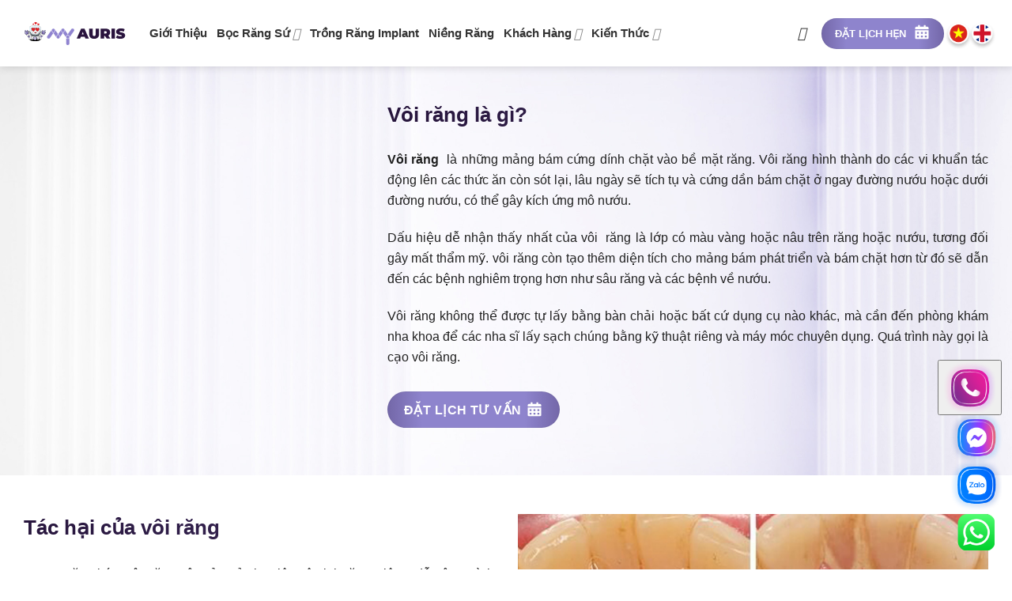

--- FILE ---
content_type: text/html; charset=UTF-8
request_url: https://myauris.vn/dich-vu/cao-voi-rang
body_size: 45744
content:
<!DOCTYPE html><html lang="vi" prefix="og: https://ogp.me/ns#" class="loading-site no-js"><head><link rel="preload" fetchpriority="high" as="image" href="https://myauris.vn/wp-content/uploads/2024/09/bg-row-gioi-thieu.jpg"><script data-no-optimize="1">var litespeed_docref=sessionStorage.getItem("litespeed_docref");litespeed_docref&&(Object.defineProperty(document,"referrer",{get:function(){return litespeed_docref}}),sessionStorage.removeItem("litespeed_docref"));</script> <link rel="icon" type="image/png" href="/favicon-96x96.png" sizes="96x96" /><link rel="icon" type="image/svg+xml" href="/favicon.svg" /><link rel="shortcut icon" href="/favicon.ico" /><link rel="apple-touch-icon" sizes="180x180" href="/apple-touch-icon.png" /><meta charset="UTF-8" /> <script type="litespeed/javascript">(function(html){html.className=html.className.replace(/\bno-js\b/,'js')})(document.documentElement)</script> <meta name="viewport" content="width=device-width, initial-scale=1" /><title>Cạo vôi răng - Nha Khoa My Auris</title><meta name="description" content="Vôi răng không thể được tự lấy bằng bàn chải hoặc bất cứ dụng cụ nào khác, mà cần đến phòng khám nha khoa để các nha sĩ lấy sạch chúng bằng kỹ thuật riêng và"/><meta name="robots" content="follow, index, max-snippet:-1, max-video-preview:-1, max-image-preview:large"/><link rel="canonical" href="https://myauris.vn/dich-vu/cao-voi-rang" /><meta property="og:locale" content="vi_VN" /><meta property="og:type" content="article" /><meta property="og:title" content="Cạo vôi răng - Nha Khoa My Auris" /><meta property="og:description" content="Vôi răng không thể được tự lấy bằng bàn chải hoặc bất cứ dụng cụ nào khác, mà cần đến phòng khám nha khoa để các nha sĩ lấy sạch chúng bằng kỹ thuật riêng và" /><meta property="og:url" content="https://myauris.vn/dich-vu/cao-voi-rang" /><meta property="og:site_name" content="Nha Khoa My Auris" /><meta property="og:updated_time" content="2024-09-21T10:57:56+07:00" /><meta property="og:image" content="https://myauris.vn/wp-content/uploads/2022/08/cao-voi-rang.jpg" /><meta property="og:image:secure_url" content="https://myauris.vn/wp-content/uploads/2022/08/cao-voi-rang.jpg" /><meta property="og:image:width" content="416" /><meta property="og:image:height" content="416" /><meta property="og:image:alt" content="cạo vôi răng" /><meta property="og:image:type" content="image/jpeg" /><meta property="article:published_time" content="2022-02-15T09:43:32+07:00" /><meta property="article:modified_time" content="2024-09-21T10:57:56+07:00" /><meta name="twitter:card" content="summary_large_image" /><meta name="twitter:title" content="Cạo vôi răng - Nha Khoa My Auris" /><meta name="twitter:description" content="Vôi răng không thể được tự lấy bằng bàn chải hoặc bất cứ dụng cụ nào khác, mà cần đến phòng khám nha khoa để các nha sĩ lấy sạch chúng bằng kỹ thuật riêng và" /><meta name="twitter:image" content="https://myauris.vn/wp-content/uploads/2022/08/cao-voi-rang.jpg" /> <script type="application/ld+json" class="rank-math-schema">{"@context":"https://schema.org","@graph":[{"@type":["Person","Organization"],"@id":"https://myauris.vn/#person","name":"admin"},{"@type":"WebSite","@id":"https://myauris.vn/#website","url":"https://myauris.vn","name":"admin","publisher":{"@id":"https://myauris.vn/#person"},"inLanguage":"vi"},{"@type":"ImageObject","@id":"https://myauris.vn/wp-content/uploads/2022/08/cao-voi-rang.jpg","url":"https://myauris.vn/wp-content/uploads/2022/08/cao-voi-rang.jpg","width":"416","height":"416","inLanguage":"vi"},{"@type":"BreadcrumbList","@id":"https://myauris.vn/dich-vu/cao-voi-rang#breadcrumb","itemListElement":[{"@type":"ListItem","position":"1","item":{"@id":"https://myauris.vn","name":"Home"}},{"@type":"ListItem","position":"2","item":{"@id":"https://myauris.vn/","name":"D\u1ecbch v\u1ee5"}},{"@type":"ListItem","position":"3","item":{"@id":"https://myauris.vn/dich-vu/cao-voi-rang","name":"C\u1ea1o v\u00f4i r\u0103ng"}}]},{"@type":"WebPage","@id":"https://myauris.vn/dich-vu/cao-voi-rang#webpage","url":"https://myauris.vn/dich-vu/cao-voi-rang","name":"C\u1ea1o v\u00f4i r\u0103ng - Nha Khoa My Auris","datePublished":"2022-02-15T09:43:32+07:00","dateModified":"2024-09-21T10:57:56+07:00","isPartOf":{"@id":"https://myauris.vn/#website"},"primaryImageOfPage":{"@id":"https://myauris.vn/wp-content/uploads/2022/08/cao-voi-rang.jpg"},"inLanguage":"vi","breadcrumb":{"@id":"https://myauris.vn/dich-vu/cao-voi-rang#breadcrumb"}},{"@type":"Person","@id":"https://myauris.vn/author/admin","name":"admin","url":"https://myauris.vn/author/admin","image":{"@type":"ImageObject","@id":"https://myauris.vn/wp-content/litespeed/avatar/fa3beaad85cf7f17f6b1e5cfc1546f2f.jpg?ver=1769071167","url":"https://myauris.vn/wp-content/litespeed/avatar/fa3beaad85cf7f17f6b1e5cfc1546f2f.jpg?ver=1769071167","caption":"admin","inLanguage":"vi"},"sameAs":["https://myauris.vn"]},{"@type":"Article","headline":"C\u1ea1o v\u00f4i r\u0103ng - Nha Khoa My Auris","keywords":"c\u1ea1o v\u00f4i r\u0103ng,cao voi rang","datePublished":"2022-02-15T09:43:32+07:00","dateModified":"2024-09-21T10:57:56+07:00","author":{"@id":"https://myauris.vn/author/admin","name":"admin"},"publisher":{"@id":"https://myauris.vn/#person"},"description":"V\u00f4i r\u0103ng kh\u00f4ng th\u1ec3 \u0111\u01b0\u1ee3c t\u1ef1 l\u1ea5y b\u1eb1ng b\u00e0n ch\u1ea3i ho\u1eb7c b\u1ea5t c\u1ee9 d\u1ee5ng c\u1ee5 n\u00e0o kh\u00e1c, m\u00e0 c\u1ea7n \u0111\u1ebfn ph\u00f2ng kh\u00e1m nha khoa \u0111\u1ec3 c\u00e1c nha s\u0129 l\u1ea5y s\u1ea1ch ch\u00fang b\u1eb1ng k\u1ef9 thu\u1eadt ri\u00eang v\u00e0","name":"C\u1ea1o v\u00f4i r\u0103ng - Nha Khoa My Auris","@id":"https://myauris.vn/dich-vu/cao-voi-rang#richSnippet","isPartOf":{"@id":"https://myauris.vn/dich-vu/cao-voi-rang#webpage"},"image":{"@id":"https://myauris.vn/wp-content/uploads/2022/08/cao-voi-rang.jpg"},"inLanguage":"vi","mainEntityOfPage":{"@id":"https://myauris.vn/dich-vu/cao-voi-rang#webpage"}}]}</script> <link rel='dns-prefetch' href='//www.googletagmanager.com' /><link rel='dns-prefetch' href='//news.google.com' /><link rel='dns-prefetch' href='//www.clarity.ms' /><link rel='dns-prefetch' href='//o.clarity.ms' /><link rel='dns-prefetch' href='//c.clarity.ms' /><link rel='dns-prefetch' href='//c.bing.com' /><link rel='dns-prefetch' href='//connect.facebook.net' /><link rel='dns-prefetch' href='//www.facebook.com' /><link rel='dns-prefetch' href='//analytics.tiktok.com' /><link rel='dns-prefetch' href='//analytics.hub-js.com' /><link rel='dns-prefetch' href='//fonts.gstatic.com' /><link rel='preconnect' href='https://news.google.com' /><link rel='preconnect' href='https://www.clarity.ms' /><link rel='preconnect' href='https://o.clarity.ms' /><link rel='preconnect' href='https://c.clarity.ms' /><link rel='preconnect' href='https://c.bing.com' /><link rel='preconnect' href='https://connect.facebook.net' /><link rel='preconnect' href='https://www.facebook.com' /><link rel='preconnect' href='https://analytics.tiktok.com' /><link rel='preconnect' href='https://analytics.hub-js.com' /><link rel='preconnect' href='https://fonts.gstatic.com' /><style id='wp-img-auto-sizes-contain-inline-css' type='text/css'>img:is([sizes=auto i],[sizes^="auto," i]){contain-intrinsic-size:3000px 1500px}
/*# sourceURL=wp-img-auto-sizes-contain-inline-css */</style><style id="vnx-critical-css-inline">body{overflow-x:hidden;margin:0} .screen-reader-text{border:0;clip-path:inset(50%);height:1px;margin:-1px;overflow:hidden;padding:0;position:absolute;width:1px;word-wrap:normal!important} footer#footer {position:relative} html { text-size-adjust: 100%; font-family: sans-serif; } html [type="button"] { appearance: button; } * { box-sizing: border-box; } html { -webkit-tap-highlight-color: rgba(0, 0, 0, 0); background-attachment: fixed; } html { overflow-x: hidden; scroll-padding-top: var(--flatsome-scroll-padding-top); } html { background-color: rgb(91, 91, 91); } body { user-select: none; } body { margin: 0px; } body { -webkit-font-smoothing: antialiased; color: rgb(119, 119, 119); } body { line-height: 1.6; } iframe { max-width: 100%; } div:where(.swal2-container) { display: grid; position: fixed; z-index: 1060; inset: 0px; box-sizing: border-box; grid-template-areas: "top-start top top-end" "center-start center center-end" "bottom-start bottom-center bottom-end"; grid-template-rows: minmax(min-content, auto) minmax(min-content, auto) minmax(min-content, auto); height: 100%; padding: 0.625em; overflow-x: hidden; transition: background-color 0.1s; } div:where(.swal2-container).swal2-backdrop-show { background: rgba(0, 0, 0, 0.4); } div:where(.swal2-container).swal2-backdrop-hide { background: rgba(0, 0, 0, 0) !important; } div:where(.swal2-container).swal2-top-start { grid-template-columns: minmax(0px, 1fr) auto auto; } div:where(.swal2-container).swal2-top { grid-template-columns: auto minmax(0px, 1fr) auto; } div:where(.swal2-container).swal2-top-end { grid-template-columns: auto auto minmax(0px, 1fr); } div:where(.swal2-container).swal2-no-transition { transition: none !important; } div:where(.swal2-icon) { position: relative; box-sizing: content-box; justify-content: center; width: 5em; height: 5em; margin: 2.5em auto 0.6em; border: 0.25em solid rgb(0, 0, 0); border-radius: 50%; font-family: inherit; line-height: 5em; cursor: default; user-select: none; } div:where(.swal2-icon).swal2-error { border-color: rgb(242, 116, 116); color: rgb(242, 116, 116); } div:where(.swal2-icon).swal2-error [class^="swal2-x-mark-line"] { display: block; position: absolute; top: 2.3125em; width: 2.9375em; height: 0.3125em; border-radius: 0.125em; background-color: rgb(242, 116, 116); } div:where(.swal2-icon).swal2-error [class^="swal2-x-mark-line"][class$="left"] { left: 1.0625em; transform: rotate(45deg); } div:where(.swal2-icon).swal2-error [class^="swal2-x-mark-line"][class$="right"] { right: 1em; transform: rotate(-45deg); } div:where(.swal2-icon).swal2-error.swal2-icon-show { animation: 0.5s ease 0s 1 normal none running swal2-animate-error-icon; } div:where(.swal2-icon).swal2-warning { border-color: rgb(250, 206, 168); color: rgb(248, 187, 134); } div:where(.swal2-icon).swal2-warning.swal2-icon-show { animation: 0.5s ease 0s 1 normal none running swal2-animate-error-icon; } div:where(.swal2-icon).swal2-info { border-color: rgb(157, 224, 246); color: rgb(63, 195, 238); } div:where(.swal2-icon).swal2-info.swal2-icon-show { animation: 0.5s ease 0s 1 normal none running swal2-animate-error-icon; } div:where(.swal2-icon).swal2-question { border-color: rgb(201, 218, 225); color: rgb(135, 173, 189); } div:where(.swal2-icon).swal2-question.swal2-icon-show { animation: 0.5s ease 0s 1 normal none running swal2-animate-error-icon; } div:where(.swal2-icon).swal2-success { border-color: rgb(165, 220, 134); color: rgb(165, 220, 134); } div:where(.swal2-icon).swal2-success [class^="swal2-success-circular-line"] { position: absolute; width: 3.75em; height: 7.5em; border-radius: 50%; } div:where(.swal2-icon).swal2-success [class^="swal2-success-circular-line"][class$="left"] { top: -0.4375em; left: -2.0635em; transform: rotate(-45deg); transform-origin: 3.75em 3.75em; border-radius: 7.5em 0px 0px 7.5em; } div:where(.swal2-icon).swal2-success [class^="swal2-success-circular-line"][class$="right"] { top: -0.6875em; left: 1.875em; transform: rotate(-45deg); transform-origin: 0px 3.75em; border-radius: 0px 7.5em 7.5em 0px; } div:where(.swal2-icon).swal2-success [class^="swal2-success-line"] { display: block; position: absolute; z-index: 2; height: 0.3125em; border-radius: 0.125em; background-color: rgb(165, 220, 134); } div:where(.swal2-icon).swal2-success [class^="swal2-success-line"][class$="tip"] { top: 2.875em; left: 0.8125em; width: 1.5625em; transform: rotate(45deg); } div:where(.swal2-icon).swal2-success [class^="swal2-success-line"][class$="long"] { top: 2.375em; right: 0.5em; width: 2.9375em; transform: rotate(-45deg); } #wrapper { background-color: rgb(255, 255, 255); position: relative; } header { display: block; } .header { background-position: 50% 0px; background-size: cover; position: relative; transition: background-color 0.3s, opacity 0.3s; width: 100%; z-index: 1001; } div:where(.swal2-container) div:where(.swal2-popup) { display: none; position: relative; box-sizing: border-box; grid-template-columns: minmax(0px, 100%); width: 32em; max-width: 100%; padding: 0px 0px 1.25em; border: none; border-radius: 5px; background: rgb(255, 255, 255); color: rgb(84, 84, 84); font-family: inherit; font-size: 1rem; } div:where(.swal2-container) div:where(.swal2-popup):focus { outline: none; } div:where(.swal2-container) div:where(.swal2-popup).swal2-loading { overflow-y: hidden; } div:where(.swal2-container) div:where(.swal2-actions) { display: flex; z-index: 1; box-sizing: border-box; flex-wrap: wrap; align-items: center; justify-content: center; width: auto; margin: 1.25em auto 0px; padding: 0px; } div:where(.swal2-container) div:where(.swal2-loader) { display: none; align-items: center; justify-content: center; width: 2.2em; height: 2.2em; margin: 0px 1.875em; animation: 1.5s linear 0s infinite normal none running swal2-rotate-loading; border-width: 0.25em; border-style: solid; border-radius: 100%; border-color: rgb(39, 120, 196) rgba(0, 0, 0, 0); } div:where(.swal2-container) div:where(.swal2-footer) { margin: 1em 0px 0px; padding: 1em 1em 0px; border-top: 1px solid rgb(238, 238, 238); color: inherit; font-size: 1em; text-align: center; } div:where(.swal2-container) div:where(.swal2-timer-progress-bar) { width: 100%; height: 0.25em; background: rgba(0, 0, 0, 0.2); } div:where(.swal2-container) div:where(.swal2-radio) { margin: 1em 2em 3px; } div:where(.swal2-container) div:where(.swal2-validation-message) { align-items: center; justify-content: center; margin: 1em 0px 0px; padding: 0.625em; overflow: hidden; background: rgb(240, 240, 240); color: rgb(102, 102, 102); font-size: 1em; font-weight: 300; } div:where(.swal2-container) div:where(.swal2-validation-message)::before { content: "!"; display: inline-block; width: 1.5em; min-width: 1.5em; height: 1.5em; margin: 0px 0.625em; border-radius: 50%; background-color: rgb(242, 116, 116); color: rgb(255, 255, 255); font-weight: 600; line-height: 1.5em; text-align: center; } .header-wrapper { background-position: 50% 0px; background-size: cover; position: relative; transition: background-color 0.3s, opacity 0.3s; width: 100%; z-index: 1001; } .header-shadow .header-wrapper { box-shadow: rgba(0, 0, 0, 0.15) 1px 1px 10px; } #header #top-bar { background-image: linear-gradient(to right, rgb(104, 47, 144) 10%, rgb(227, 50, 173)); font-family: Montserrat, sans-serif; } @media (max-width: 849px) { .hide-for-medium { display: none !important; }  } .header-top { align-items: center; display: flex; } .header-top { background-color: var(--fs-color-primary); min-height: 20px; position: relative; z-index: 11; } .container { margin-left: auto; margin-right: auto; width: 100%; } .container { padding-left: 15px; padding-right: 15px; } .container { max-width: 1080px; } .flex-row { align-items: center; display: flex; flex-flow: row; justify-content: space-between; width: 100%; } .header .flex-row { height: 100%; } .container::after { clear: both; content: ""; display: table; } .flex-col { max-height: 100%; } .flex-left { margin-right: auto; } .nav { margin: 0px; padding: 0px; } .nav { align-items: center; display: flex; flex-flow: wrap; width: 100%; } .nav { position: relative; } .nav-left { justify-content: flex-start; } @media (max-width: 849px) { .medium-nav-center { justify-content: center; }  } .nav-small [data-icon-label]::after { font-size: 10px; height: 13px; line-height: 13px; min-width: 13px; right: -10px; top: -4px; } ul { list-style: disc; } ul { margin-top: 0px; padding: 0px; } ul { margin-bottom: 1.3em; } .nav > li { position: relative; } .nav > li { list-style: none; margin: 0px 7px; padding: 0px; transition: background-color 0.3s; } .nav > li { display: inline-block; } .nav li:first-child { margin-left: 0px !important; } .nav li:last-child { margin-right: 0px !important; } li { margin-bottom: 0.6em; } ul ul { margin: 1.5em 0px 1.5em 3em; } @media (min-width: 850px) { .nav-divided > li { margin: 0px 0.7em; }  } #top-bar.nav-dark #header-contact a { color: rgb(255, 255, 255); font-size: 15px; } a { background-color: transparent; } a:active { outline-width: 0px; } a { touch-action: manipulation; } .nav > li > a { display: inline-block; } .nav > li > a { align-items: center; display: inline-flex; flex-wrap: wrap; padding: 10px 0px; } .nav-small .nav > li > a { font-weight: 400; padding-bottom: 5px; padding-top: 5px; vertical-align: top; } .nav > li > a { color: rgba(102, 102, 102, 0.85); transition: 0.2s; } .nav > li > a:hover { color: rgba(18, 18, 18, 0.85); } .nav-uppercase > li > a { font-weight: bolder; letter-spacing: 0.02em; text-transform: uppercase; } .nav:hover > li:not(:hover) > a::before { opacity: 0; } a { color: var(--fs-experimental-link-color); text-decoration: none; } a:focus:not(:focus-visible) { outline: none; } a:focus-visible { outline: currentcolor solid 2px; outline-offset: 2px; } a:hover { color: var(--fs-experimental-link-color-hover); } .nav > li > a { font-size: 0.8em; } .nav-dark .nav > li > a { color: rgba(255, 255, 255, 0.8); } .nav-dark .nav > li > a:hover { color: rgb(255, 255, 255); } @media (-ms-high-contrast:none) { .nav > li > a > i { top: -1px; }  } i[class*=" icon-"] { display: inline-block; line-height: 1.2; margin: 0px; padding: 0px; position: relative; speak: none !important; font-family: fl-icons !important; font-style: normal !important; font-variant: normal !important; font-weight: 400 !important; text-transform: none !important; } .nav > li > a > i { font-size: 20px; transition: color 0.3s; vertical-align: middle; } .icon-map-pin-fill::before { content: ""; } .icon-clock::before { content: ""; } .icon-phone::before { content: ""; } .flex-center { margin: 0px auto; } .nav-center { justify-content: center; } .flex-right { margin-left: auto; } .nav-right { justify-content: flex-end; } .nav-small.nav > li.html { font-size: 0.75em; } .nav > li.html { font-size: 0.85em; } .ml-0 { margin-left: 0px !important; } .nav-dark .nav > li.html { color: rgb(255, 255, 255); } .social-icons { color: rgb(153, 153, 153); display: inline-block; font-size: 0.85em; vertical-align: middle; } .html .social-icons { font-size: 1em; } .nav-dark .social-icons { color: rgb(255, 255, 255); } #top-bar.nav-dark .social-icons a { background: rgb(255, 255, 255); color: rgb(227, 50, 143); } .social-icons.follow-icons a { line-height: 25px; } .button { background-color: transparent; border: 1px solid transparent; border-radius: 0px; box-sizing: border-box; color: currentcolor; cursor: pointer; display: inline-block; font-size: 0.97em; font-weight: bolder; letter-spacing: 0.03em; line-height: 2.4em; margin-right: 1em; margin-top: 0px; max-width: 100%; min-height: 2.5em; padding: 0px 1.2em; position: relative; text-align: center; text-decoration: none; text-rendering: optimizelegibility; text-shadow: none; text-transform: uppercase; transition: transform 0.3s, border 0.3s, background 0.3s, box-shadow 0.3s, opacity 0.3s, color 0.3s; vertical-align: middle; } .button.is-outline { line-height: 2.19em; } .button { background-color: var(--fs-color-primary); border-color: rgba(0, 0, 0, 0.05); color: rgb(255, 255, 255); } .button.is-outline { background-color: transparent; border: 2px solid; } .button:hover { box-shadow: rgba(0, 0, 0, 0.2) 0px 0px 0px 100px inset; color: rgb(255, 255, 255); opacity: 1; outline: none; } .is-outline { color: silver; } .is-outline:hover { box-shadow: none !important; } .is-outline:hover { background-color: var(--fs-color-primary); border-color: var(--fs-color-primary); color: rgb(255, 255, 255); } .button[disabled] { opacity: 0.6; } .flex-col .button { margin-bottom: 0px; } a.icon:not(.button) { font-family: sans-serif; font-size: 1.2em; margin-left: 0.25em; margin-right: 0.25em; } .header a.icon:not(.button) { margin-left: 0.3em; margin-right: 0.3em; } .header .nav-small a.icon:not(.button) { font-size: 1em; } .button.icon { display: inline-block; margin-left: 0.12em; margin-right: 0.12em; min-width: 2.5em; padding-left: 0.6em; padding-right: 0.6em; } .button.icon.circle { padding-left: 0px; padding-right: 0px; } .button [data-icon-label]::after { right: -12px; top: -12px; } .button:focus:not(:focus-visible) { outline: none; } .button:focus-visible { outline: currentcolor solid 2px; outline-offset: 2px; } .button { margin-bottom: 1em; } .circle { object-fit: cover; border-radius: 999px !important; } .nav-dark .is-outline { color: rgba(255, 255, 255, 0.8); } .html .social-icons .button { margin-bottom: 0px; } .nav-dark .social-icons .button.is-outline { border-color: rgba(255, 255, 255, 0.5); } .social-icons .button.icon:hover { background-color: currentcolor !important; border-color: currentcolor !important; } .button.facebook:hover { color: rgb(58, 88, 157) !important; } #top-bar.nav-dark .social-icons a i { font-size: 15px; padding-top: 3px; } .button i { top: -1.5px; vertical-align: middle; } .button.icon i { font-size: 1.2em; } .button.icon.circle > i { margin: 0px 8px; } .button.icon.circle > i:only-child { margin: 0px; } .button:not(.icon) > i { margin-left: -0.15em; margin-right: 0.4em; } .icon-facebook::before { content: ""; } .social-icons i { min-width: 1em; } .social-icons .button.icon:hover > i { color: rgb(255, 255, 255) !important; } .button.instagram:hover { color: rgb(59, 105, 148) !important; } .icon-instagram::before { content: ""; } .button.tiktok:hover { color: rgb(17, 17, 17) !important; } .icon-tiktok::before { content: ""; } .button.pinterest:hover { color: rgb(203, 35, 32) !important; } .icon-pinterest::before { content: ""; } .button.youtube:hover { color: rgb(195, 50, 35) !important; } .icon-youtube::before { content: ""; } .header-main { position: relative; z-index: 10; } @media (max-width: 320px) { #logo { width: 55px !important; margin-right: 0px; }  } .logo-left .logo { margin-right: 20px; } @media (max-width: 550px) { #logo { width: 60px; margin-right: 6px; }  } .logo { line-height: 1; margin: 0px; } .logo-left .logo { margin-left: 0px; margin-right: 30px; } @media screen and (max-width: 849px) { .medium-logo-left .logo { margin-left: 0px; margin-right: 15px; order: 1; }  } .logo a { color: var(--fs-color-primary); display: block; font-size: 32px; font-weight: bolder; margin: 0px; text-decoration: none; text-transform: uppercase; } #logo img { padding: 0px 0px 7px; } @media (max-width: 550px) { #logo img { padding: 2px 0px 6px; }  } div:where(.swal2-container) img:where(.swal2-image) { max-width: 100%; margin: 2em auto 1em; } img { border-style: none; } img { display: inline-block; height: auto; max-width: 100%; vertical-align: middle; } img { opacity: 1; transition: opacity 1s; } .header-wrapper:not(.stuck) .logo img { transition: max-height 0.5s; } .logo img { display: block; width: auto; } .header-logo-dark { display: none !important; } @media (max-width: 550px) { .flex-col.show-for-medium.flex-left { margin-right: 0px; }  } @media (min-width: 850px) { .show-for-medium { display: none !important; }  } @media screen and (max-width: 849px) { .medium-logo-left .flex-left { flex: 1 1 0px; order: 2; }  } .flex-grow { flex: 1 1 0%; } @media screen and (max-width: 849px) { .header-inner .nav { flex-wrap: nowrap; }  } .nav-spacing-medium > li { margin: 0px 9px; } #header .header-nav-main li a { text-transform: uppercase; letter-spacing: 0px; } .nav-size-medium > li > a { font-size: 0.9em; } .nav-dropdown-has-arrow li.has-dropdown::after { border: solid transparent; bottom: -2px; content: ""; height: 0px; left: 50%; opacity: 0; pointer-events: none; position: absolute; width: 0px; z-index: 10; } .nav-dropdown-has-arrow li.has-dropdown::after { border-color: rgba(222, 222, 222, 0) rgba(222, 222, 222, 0) rgb(255, 255, 255); border-width: 8px; margin-left: -8px; } .nav-dropdown-has-arrow li.has-dropdown::before { border-width: 11px; margin-left: -11px; z-index: -999; } .has-dropdown .icon-angle-down { font-size: 16px; margin-left: 0.2em; opacity: 0.6; } .icon-angle-down::before { content: ""; } .nav-dropdown { background-color: rgb(255, 255, 255); color: rgb(119, 119, 119); display: table; left: -99999px; margin: 0px; max-height: 0px; min-width: 260px; opacity: 0; padding: 20px 0px; position: absolute; text-align: left; transition: opacity 0.25s, visibility 0.25s; visibility: hidden; z-index: 9; } .dark.nav-dropdown { color: rgb(241, 241, 241); } .nav-dropdown::after { clear: both; content: ""; display: block; height: 0px; visibility: hidden; } .no-js li.has-dropdown:hover > .nav-dropdown { left: -15px; max-height: inherit; opacity: 1; visibility: visible; } .nav ul:not(.nav-dropdown) { margin: 0px; padding: 0px; } .dark { color: rgb(241, 241, 241); } @media screen and (max-width: 849px) { .medium-logo-left .flex-right { flex: 1 1 0px; order: 3; }  } .is-small { font-size: 0.8em; } .nav > li > a > i.icon-search { font-size: 1.2em; } .nav > li.has-icon > a > i { min-width: 1em; } .icon-search::before { content: ""; } .nav-right li.has-dropdown:hover:last-child > .nav-dropdown { left: auto; right: -15px; } .header-button { display: inline-block; } #header a.button.primary { background-image: linear-gradient(to right, rgb(104, 47, 144) 10%, rgb(227, 50, 173)); font-family: Montserrat, sans-serif; } #header a.button.primary { padding: 3px 16px 2px; } #header a.button.primary::after { content: ""; display: inline-block; width: 20px; height: 20px; background-repeat: no-repeat; } #header a.button.primary::after { background-image: url("/wp-content/uploads/2022/08/calendar-alt.svg"); margin-bottom: -4px; margin-left: 7px; } @media (max-width: 320px) { #header a.button.primary { font-size: 13px; letter-spacing: 0px; padding: 3px 6px 2px !important; }  } @media (max-width: 550px) { #header a.button.primary { padding: 3px 8px 2px; }  } .primary { background-color: var(--fs-color-primary); } a.primary:not(.button) { background-color: transparent; } .header-button .button { margin: 0px; } .primary:focus-visible { outline-color: var(--fs-color-primary); } .button span { display: inline-block; line-height: 1.6; } li.html.custom.html_topbar_left { margin-left: -6px; margin-top: 5px; } @media (max-width: 550px) { .header-main li.html.custom { display: block; margin-right: 0px !important; }  } @media (max-width: 849px) { .header-main li.html.custom { display: none; }  } @media (max-width: 550px) { .language { display: flex; }  } .language a img { width: 37px; margin-right: -11px; } .language a img { transition: 300ms; } .language a:hover img { transform: scale(1.15); } @media (max-width: 550px) { .language a img { width: 42px; }  } .fill { bottom: 0px; } .fill { height: 100%; left: 0px; position: absolute; right: 0px; top: 0px; margin: 0px !important; padding: 0px !important; } .header-bg-image { background-position: 50% 0px; transition: background 0.4s; } .header-bg-color { background-color: rgba(255, 255, 255, 0.9); } .header-bg-color { background-position: 50% 0px; transition: background 0.4s; } main { display: block; } #main { background-color: rgb(255, 255, 255); position: relative; } section { display: block; } .section { align-items: center; display: flex; flex-flow: row; min-height: auto; padding: 30px 0px; position: relative; width: 100%; } .section-bg { overflow: hidden; } .section-bg { width: 100%; } .bg-fill { background-position: 50% 50%; background-repeat: no-repeat !important; background-size: cover !important; } @media (prefers-reduced-motion: no-preference) { [data-parallax]:not(.parallax-active) .bg { opacity: 0; }  } .section-content { width: 100%; } .section-content { z-index: 1; } .relative { position: relative !important; } .align-middle { align-items: center !important; align-self: center !important; vertical-align: middle !important; } .row { margin-left: auto; margin-right: auto; width: 100%; } .row { max-width: 1080px; } .row { display: flex; flex-flow: wrap; width: 100%; } .section + .row:not(.row-collapse) { margin-top: 30px; } .row::after { clear: both; content: ""; display: table; } .col { margin: 0px; padding: 0px 15px 30px; position: relative; width: 100%; } @media screen and (max-width: 849px) { .col { padding-bottom: 30px; }  } .small-12 { flex-basis: 100%; max-width: 100%; } @media screen and (min-width: 550px) { .medium-12 { flex-basis: 100%; max-width: 100%; }  } @media screen and (min-width: 850px) { .large-4 { flex-basis: 33.3333%; max-width: 33.3333%; }  } .row > div:not(.col):not([class^="col-"]):not([class*=" col-"]) { width: 100% !important; } .col-inner { background-position: 50% 50%; background-repeat: no-repeat; background-size: cover; flex: 1 0 auto; margin-left: auto; margin-right: auto; position: relative; width: 100%; } @media screen and (min-width: 850px) { .col:first-child .col-inner { margin-left: auto; margin-right: 0px; }  } .text-center { text-align: center; } .col-inner > .img:not(:last-child) { margin-bottom: 1em; } .img { position: relative; } .img { width: 100%; } .text-center > div { margin-left: auto; margin-right: auto; } .img .img-inner { position: relative; } .img .img-inner { overflow: hidden; } .image-cover { background-position: 50% 50%; background-size: cover; height: auto; overflow: hidden; padding-top: 100%; position: relative; } .text-center > div > div { margin-left: auto; margin-right: auto; } .img-radius img { border-radius: 50%; } .img img { width: 100%; } .image-cover img { inset: 0px; font-family: "object-fit: cover;"; height: 100%; object-fit: cover; object-position: 50% 50%; position: absolute; width: 100%; } .has-hover [class*="image-"] img { transition: filter 0.6s, opacity 0.6s, transform 0.6s, box-shadow 0.3s; } @media screen and (min-width: 850px) { .large-8 { flex-basis: 66.6667%; max-width: 66.6667%; }  } .sub-title-2 h2 { background: -webkit-linear-gradient(45deg, rgb(104, 47, 144), rgb(227, 50, 173) 90%) text; -webkit-text-fill-color: transparent; display: inline-block; margin-bottom: 10px; } .sub-title-2 h2 { font-size: 26px; line-height: 35px; } h2 { line-height: 1.1; } div:where(.swal2-container) h2:where(.swal2-title) { position: relative; max-width: 100%; margin: 0px; padding: 0.8em 1em 0px; color: inherit; font-size: 1.875em; font-weight: 600; text-align: center; text-transform: none; overflow-wrap: break-word; } h2 { color: rgb(85, 85, 85); margin-bottom: 0.5em; margin-top: 0px; text-rendering: optimizespeed; width: 100%; } h2 { line-height: 1.3; } h2 { font-size: 1.6em; } @media (max-width: 549px) { h2 { font-size: 1.2em; }  } .clearfix::after { clear: both; content: ""; display: table; } p { margin-bottom: 10px; } p:empty { display: none; } p { margin-bottom: 1.3em; } p { margin-top: 0px; } strong { font-weight: bolder; } .button.bt-gradient { background-image: linear-gradient(to right, rgb(104, 47, 144) 10%, rgb(227, 50, 173)); font-family: Montserrat, sans-serif; } .bt-gradient.bt-dl span::after { content: ""; display: inline-block; width: 20px; height: 20px; background-repeat: no-repeat; } .bt-gradient.bt-dl span::after { background-image: url("/wp-content/uploads/2022/08/calendar-alt.svg"); margin-bottom: -4px; margin-left: 7px; } @media screen and (min-width: 850px) { .large-6 { flex-basis: 50%; max-width: 50%; }  } .col-inner ul li { margin-left: 1.3em; } .mfp-hide { display: none !important; } .no-scrollbar { scrollbar-width: none; } .no-scrollbar::-webkit-scrollbar { height: 0px !important; width: 0px !important; } #dat-lich { background: transparent; box-shadow: rgba(0, 0, 0, 0.25) 0px 4px 64px; border-radius: 20px; } .lightbox-content { background-color: rgb(255, 255, 255); box-shadow: rgba(0, 0, 0, 0.15) 3px 3px 20px 0px; margin: 0px auto; max-width: 875px; position: relative; }</style><link data-optimized="2" vnx-css-delayed="1" vnx-ucss="1" href="https://myauris.vn/wp-content/plugins/vietnix-pagespeed-lite/assets/css/vnx-empty.css" rel="preload" data-href="https://myauris.vn/wp-content/litespeed/ucss/4970d51359ae09931b638767f0bd3bc2.css?ver=43824" /><style id='toc-screen-inline-css' type='text/css'>div#toc_container {width: 100%;}
/*# sourceURL=toc-screen-inline-css */</style><style id='flatsome-main-inline-css' type='text/css' vnx-style-delayed="1" media="null" data-media="all">@font-face {
				font-family: "fl-icons";
				font-display: block;
				src: url(https://myauris.vn/wp-content/themes/flatsome/assets/css/icons/fl-icons.eot?v=3.18.6);
				src:
					url(https://myauris.vn/wp-content/themes/flatsome/assets/css/icons/fl-icons.eot#iefix?v=3.18.6) format("embedded-opentype"),
					url(https://myauris.vn/wp-content/themes/flatsome/assets/css/icons/fl-icons.woff2?v=3.18.6) format("woff2"),
					url(https://myauris.vn/wp-content/themes/flatsome/assets/css/icons/fl-icons.ttf?v=3.18.6) format("truetype"),
					url(https://myauris.vn/wp-content/themes/flatsome/assets/css/icons/fl-icons.woff?v=3.18.6) format("woff"),
					url(https://myauris.vn/wp-content/themes/flatsome/assets/css/icons/fl-icons.svg?v=3.18.6#fl-icons) format("svg");
			}
/*# sourceURL=flatsome-main-inline-css */</style><meta name="generator" content="Site Kit by Google 1.168.0" /> <script type="litespeed/javascript" data-src="https://www.googletagmanager.com/gtag/js?id=G-J4EH8JFMFZ"></script> <script type="litespeed/javascript">window.dataLayer=window.dataLayer||[];function gtag(){dataLayer.push(arguments)}
gtag('js',new Date());gtag('config','G-J4EH8JFMFZ')</script>  <script type="litespeed/javascript">(function(w,d,s,l,i){w[l]=w[l]||[];w[l].push({'gtm.start':new Date().getTime(),event:'gtm.js'});var f=d.getElementsByTagName(s)[0],j=d.createElement(s),dl=l!='dataLayer'?'&l='+l:'';j.async=!0;j.src='https://www.googletagmanager.com/gtm.js?id='+i+dl;f.parentNode.insertBefore(j,f)})(window,document,'script','dataLayer','GTM-PSCC3P8')</script> <meta name="google-site-verification" content="dPB49Gae7-2CQwf059PkmBmBH3ArVXvozgHmVEap0iU" />
 <script type="litespeed/javascript" data-src="https://www.googletagmanager.com/gtag/js?id=G-W43RQH19RP"></script> <script type="litespeed/javascript">window.dataLayer=window.dataLayer||[];function gtag(){dataLayer.push(arguments)}
gtag('js',new Date());gtag('config','G-W43RQH19RP')</script><link rel="icon" href="https://myauris.vn/wp-content/uploads/2025/04/apple-touch-icon.png" sizes="32x32" /><link rel="icon" href="https://myauris.vn/wp-content/uploads/2025/04/apple-touch-icon.png" sizes="192x192" /><link rel="apple-touch-icon" href="https://myauris.vn/wp-content/uploads/2025/04/apple-touch-icon.png" /><meta name="msapplication-TileImage" content="https://myauris.vn/wp-content/uploads/2025/04/apple-touch-icon.png" /><style id="custom-css" type="text/css">:root {--primary-color: #7468a9;--fs-color-primary: #7468a9;--fs-color-secondary: #8e84cd;--fs-color-success: #8e84cd;--fs-color-alert: #ec1421;--fs-experimental-link-color: #403060;--fs-experimental-link-color-hover: #8e84cd;}.tooltipster-base {--tooltip-color: #fff;--tooltip-bg-color: #000;}.off-canvas-right .mfp-content, .off-canvas-left .mfp-content {--drawer-width: 300px;}.container-width, .full-width .ubermenu-nav, .container, .row{max-width: 1250px}.row.row-collapse{max-width: 1220px}.row.row-small{max-width: 1242.5px}.row.row-large{max-width: 1280px}.header-main{height: 84px}#logo img{max-height: 84px}#logo{width:129px;}#logo img{padding:5px 0;}.stuck #logo img{padding:5px 0;}.header-top{min-height: 45px}.transparent .header-main{height: 90px}.transparent #logo img{max-height: 90px}.has-transparent + .page-title:first-of-type,.has-transparent + #main > .page-title,.has-transparent + #main > div > .page-title,.has-transparent + #main .page-header-wrapper:first-of-type .page-title{padding-top: 90px;}.header.show-on-scroll,.stuck .header-main{height:85px!important}.stuck #logo img{max-height: 85px!important}.header-bottom {background-color: #f1f1f1}.top-bar-nav > li > a{line-height: 16px }.header-main .nav > li > a{line-height: 65px }.stuck .header-main .nav > li > a{line-height: 50px }@media (max-width: 549px) {.header-main{height: 59px}#logo img{max-height: 59px}}.main-menu-overlay{background-color: #7468a9}.nav-dropdown{font-size:100%}.nav-dropdown-has-arrow li.has-dropdown:after{border-bottom-color: #26143b;}.nav .nav-dropdown{background-color: #26143b}body{color: #212121}h1,h2,h3,h4,h5,h6,.heading-font{color: #403060;}body{font-size: 102%;}@media screen and (max-width: 549px){body{font-size: 102%;}}body{font-family: Mulish, sans-serif;}body {font-weight: 400;font-style: normal;}.nav > li > a {font-family: Montserrat, sans-serif;}.mobile-sidebar-levels-2 .nav > li > ul > li > a {font-family: Montserrat, sans-serif;}.nav > li > a,.mobile-sidebar-levels-2 .nav > li > ul > li > a {font-weight: 700;font-style: normal;}h1,h2,h3,h4,h5,h6,.heading-font, .off-canvas-center .nav-sidebar.nav-vertical > li > a{font-family: Montserrat, sans-serif;}h1,h2,h3,h4,h5,h6,.heading-font,.banner h1,.banner h2 {font-weight: 700;font-style: normal;}.alt-font{font-family: "Dancing Script", sans-serif;}.alt-font {font-weight: 400!important;font-style: normal!important;}.breadcrumbs{text-transform: none;}.nav > li > a, .links > li > a{text-transform: none;}.section-title span{text-transform: none;}h3.widget-title,span.widget-title{text-transform: none;}.header:not(.transparent) .top-bar-nav > li > a {color: #ffffff;}.header:not(.transparent) .header-nav-main.nav > li > a {color: #333333;}.header:not(.transparent) .header-nav-main.nav > li > a:hover,.header:not(.transparent) .header-nav-main.nav > li.active > a,.header:not(.transparent) .header-nav-main.nav > li.current > a,.header:not(.transparent) .header-nav-main.nav > li > a.active,.header:not(.transparent) .header-nav-main.nav > li > a.current{color: #e5007f;}.header-nav-main.nav-line-bottom > li > a:before,.header-nav-main.nav-line-grow > li > a:before,.header-nav-main.nav-line > li > a:before,.header-nav-main.nav-box > li > a:hover,.header-nav-main.nav-box > li.active > a,.header-nav-main.nav-pills > li > a:hover,.header-nav-main.nav-pills > li.active > a{color:#FFF!important;background-color: #e5007f;}.widget:where(:not(.widget_shopping_cart)) a{color: #333333;}.widget:where(:not(.widget_shopping_cart)) a:hover{color: #8e84cd;}.widget .tagcloud a:hover{border-color: #8e84cd; background-color: #8e84cd;}.is-divider{background-color: rgba(255,255,255,0);}.header-main .social-icons,.header-main .cart-icon strong,.header-main .menu-title,.header-main .header-button > .button.is-outline,.header-main .nav > li > a > i:not(.icon-angle-down){color: #333333!important;}.header-main .header-button > .button.is-outline,.header-main .cart-icon strong:after,.header-main .cart-icon strong{border-color: #333333!important;}.header-main .header-button > .button:not(.is-outline){background-color: #333333!important;}.header-main .current-dropdown .cart-icon strong,.header-main .header-button > .button:hover,.header-main .header-button > .button:hover i,.header-main .header-button > .button:hover span{color:#FFF!important;}.header-main .menu-title:hover,.header-main .social-icons a:hover,.header-main .header-button > .button.is-outline:hover,.header-main .nav > li > a:hover > i:not(.icon-angle-down){color: #e5007f!important;}.header-main .current-dropdown .cart-icon strong,.header-main .header-button > .button:hover{background-color: #e5007f!important;}.header-main .current-dropdown .cart-icon strong:after,.header-main .current-dropdown .cart-icon strong,.header-main .header-button > .button:hover{border-color: #e5007f!important;}.absolute-footer, html{background-color: #ffffff}.nav-vertical-fly-out > li + li {border-top-width: 1px; border-top-style: solid;}/* Custom CSS */.input-text .phone-field, .input-text .name-field,.input-text-lh .phone-field,.input-text-lh .name-field {width: 50%;display: inline-block;}.row .section.form-popup-2 {padding: 0;}.header-nav-main li {margin: 0 6px;}#header #top-bar, #header a.button.primary, .form-dky input.wpcf7-form-control.wpcf7-submit, .button.bt-gradient, .form-lh input.wpcf7-form-control.wpcf7-submit {background-image: linear-gradient(to right, #7468a9 0%, #8e84cd 20%, #8e84cd 80%, #7468a9);font-family: "Montserrat", sans-serif;}#top-bar.nav-dark .social-icons a {background: #fff;color: #7468A9;}.text-gradient, .footer-wrapper h5, h2.section-title-normal span, .sub-title h4, .sub-title-2 h4, .row-kh h5.post-title, .category-cau-chuyen-khach-hang h5.post-title, .single.single-post h1.entry-title, .dv-lq .box-text-inner p, .sub-title h2, .sub-title-2 h2 {background: -webkit-linear-gradient(45deg, #26143b, #403060 90%);-webkit-background-clip: text;-webkit-text-fill-color: transparent;display: inline-block;margin-bottom: 10px;}.header:not(.transparent) .header-nav-main.nav > li > a:hover, .header:not(.transparent) .header-nav-main.nav > li.active > a, .header:not(.transparent) .header-nav-main.nav > li.current > a, .header:not(.transparent) .header-nav-main.nav > li > a.active, .header:not(.transparent) .header-nav-main.nav > li > a.current {color: #8e84cd;}.nav-dropdown-simple .nav-column li>a:hover, .nav-dropdown.nav-dropdown-simple>li>a:hover {background-color: rgb(142 132 204 / 13%);}.archive .archive-page-header, .search.search-results .archive-page-header, .single.single-post #content:before, .archive .archive-page-header, .search.search-results .archive-page-header, .single.single-post #content:before, .category-cau-chuyen-khach-hang .archive-page-header {background-image: url(/wp-content/uploads/2024/09/banner-post-header-09-24.jpg) !important;}.section.bg-2mau {background-image: linear-gradient(to right, #7468a9 34%, #f5f5f5 34%);}.section-faqs a.accordion-title.plain.active {background: #8d84ca;}.section.bg-2mau-white {background-image: linear-gradient(to right, #26143b 50%, #fff 50%);}.col.bg-gradient-2>.col-inner, .bg-text-ldp{background-image: linear-gradient(to right, #8e84cc, #26143b);}.single.single-post h6.entry-category a {background: #403060;}.bg-text-ldp {padding: 10px 10px 8px 10px;}.form-ldp2 input.wpcf7-submit {background: #8e84cd;}.row-kh.has-box .box-blog-post .box-text-inner:after {background-image: url(/wp-content/uploads/2024/09/icon-quote-right.svg);}.pudc .icon-box-left .icon-box-img+.icon-box-text {padding-left: 10px;}.pudc .icon-box-img img {padding-top: 5px;}#toc_container.no_bullets ul { text-align: left;margin-left: 7px;}/* .category-cau-chuyen-khach-hang .col.post-item:first-child {display: none;}.single.single-post h6.entry-category {display: none;}.navigation-post {display: none;}*/#docthem01{background-color: #F2F2F2; color: #867BC2; min-height: 25px;margin-bottom: 10px;padding-left: 10px;padding-right: 10px;}#docthem01 a:link{color: #867BC2;}#docthem01 a:visited{color: #867BC2;}#docthem01 a:hover{color: #291941;}#docthem01 a:active{color: #867BC2;}.footer-text.inline-block.small-block {display: none;}.tt-spacing h5 {margin: 0px;}.ma-step p {background: rgb(142, 132, 205);background: linear-gradient(90deg, rgba(142, 132, 205, 1) 40%, rgba(61, 31, 105, 1) 100%);color: #fff;padding: 6px 10px 5px;border-radius: 30px;font-family: Montserrat, sans-serif;margin-bottom: 10px;letter-spacing: 0.5px;font-size: 16px;margin-top: 3px;}.tt-hl h2 {margin-bottom: 8px;}.slide-baochi .slider-style-container .flickity-slider>:not(.is-selected), .slide-baochi .slider-style-focus .flickity-slider>:not(.is-selected), .slide-baochi .slider-style-shadow .flickity-slider>:not(.is-selected) {opacity: 1;}.slide-baochi .slider-style-container .flickity-slider>:not(.is-selected), .slide-baochi .slider-style-focus .flickity-slider>:not(.is-selected), .slide-baochi .slider-style-shadow .flickity-slider>:not(.is-selected) {opacity: 1;}.slide-baochi .box {background: #fff;border-radius: 15px;box-shadow: 0px 10px 15px #0000001a;padding: 15px;}.flickity-page-dots {bottom: -10px;}.dang-rang .box-text p {color: #fff;line-height: 1.2;font-family: Montserrat, sans-serif;font-size: 16px;}.tt-spacing h3 {font-size: 22px;margin-bottom: -6px;}.text-font p {font-family: "Montserrat", sans-serif;margin-bottom: 15px;}.uu-diem .accordion-title.active {border: none;background: #fff;box-shadow: 0px 2px 16px #0000001a;border-radius: 5px;}.uu-diem button.toggle i {background: #8e84cd;padding: 0px 4px;display: initial;border-radius: 50px;color: #fff;font-size: 22px;}.uu-diem .accordion-inner {padding-bottom: 10px;}.ma-tab li.tab a {background: #fff;border-radius: 50px;margin: 5px;padding: 0px 20px;color: #29133d;letter-spacing: 0;}.ma-tab .nav-pills>li.active>a, .ma-tab .tab a:hover {background: rgb(38, 20, 59);color: #fff;}.iconbox {background: #fff;box-shadow: 0px 2px 16px #0000001a;border-radius: 5px;padding: 12px 15px 0;}.iconbox .text-font p {margin-bottom: 10px;}a.button.white {font-family: Montserrat, sans-serif;color: #29133d !important;}/* Tablet (838px - 1199px) */@media (min-width: 1040px) and (max-width: 1199px) {.header-nav {font-size: 13px;}#header-contact a{ font-size: 11px;}}@media (min-width: 834px) and (max-width: 1040px) {.header-nav {font-size: 9px;}.mobile-nav,.nav-icon,.icon-menu {display: block !important;}#top-bar.nav-dark #header-contact a { font-size: 11px;}} .header .header-nav-main li a {text-transform: capitalize !important;}.btn-trigger__popup {transition: all 150ms linear 0s !important;animation-name: pulse;animation-delay: 0s;animation-duration: 1s;animation-iteration-count: infinite;}@keyframe pulse {0% {-webkit-transform: scale(1);-ms-transform: scale(1);transform: scale(1);}50% {-webkit-transform: scale(1.1);-ms-transform: scale(1.1);transform: scale(1.1);}100% {-webkit-transform: scale(1);-ms-transform: scale(1);transform: scale(1);}}/* Custom CSS Mobile */@media (max-width: 549px){.input-text .phone-field, .input-text .name-field,.input-text-lh .phone-field,.input-text-lh .name-field {width: 100%;}.input-text .phone-field, .input-text-lh .phone-field {margin-bottom: 20px;}#logo img {padding: 2px 0 6px;}#footer .col.bg-gradient-2 > .col-inner {border-radius: 10px !important;}.form-email {max-width: 73%;}.form-dky .wpcf7-form-control.wpcf7-checkbox span.wpcf7-list-item {width: 100%;}.col-border-ct:after { display: none; }a.button.is-outline.gray-bt {padding: 2px 10px !important;}.header.show-on-scroll, .stuck .header-main {height: 60px!important;}.stuck #logo img {max-height: 70px!important;} .input-text-lh {display: block;}.form-lh span.wpcf7-form-control-wrap input, .form-dl span.wpcf7-form-control-wrap input {margin-bottom: 5px;}.h2-ct h2 span {font-size: 24px !important;}.form-dl select.wpcf7-form-control.wpcf7-select {margin-bottom: 5px; color: #000;}.input-text-dl span.wpcf7-form-control-wrap {width: 100%;}.archive .archive-page-header, .single.single-post #content:before, .search.search-results .archive-page-header{min-height: 23vh; margin-bottom: 30px;}.category-cau-chuyen-khach-hang h5.post-title {font-size: 18px;}.category-cau-chuyen-khach-hang .box-text {padding-bottom: 0;}.single .next-prev-nav a {line-height: 1.4;display: inline-block;padding: 0 5px;}#header a.button.primary {padding: 3px 8px 2px;}.mobile-sidebar li.menu-item a {font-size: 16px;}.mobile-sidebar li.menu-item.current-menu-item a {color: #db007f;}.mobile-sidebar li.menu-item.current-menu-item ul.sub-menu.nav-sidebar-ul.children li a {color: #333;}.form-popup .input-text{display: block;}.form-popup input.wpcf7-form-control.wpcf7-submit {width: 97%; margin-bottom: 0;}.form-popup span.wpcf7-form-control-wrap {margin-bottom: 0px;}button.mfp-close {top: 1%;right: 1%;}.archive .col.post-item {padding-bottom: 25px;}.archive h5.post-title.is-large {font-size: 18px;}.single.single-post h1.entry-title {line-height: 1.2;}#logo {width: 80px;margin-right: 6px;}.language a img {width: 42px;}.header-main li.html.custom { display: block; margin-right: 0 !important; }.language {display: flex;}.flex-col.show-for-medium.flex-left {margin-right: 0px;}#dat-lich .wpcf7-list-item label {margin-bottom: 0;}.form-ldp1 .wpcf7-checkbox .wpcf7-list-item:before {height: 101px;}.form-ldp1 .wpcf7-checkbox .wpcf7-list-item label {line-height: 0;}.form-ldp1 .wpcf7-checkbox .wpcf7-list-item .wpcf7-list-item-label {font-size: 14px;}.form-ldp1 input.wpcf7-submit {width: 100%;}.form-ldp1 .wpcf7-checkbox .wpcf7-list-item:nth-child(3), .form-ldp1 .wpcf7-checkbox .wpcf7-list-item:nth-child(5) {float: left;}.form-ldp1 .input-text-dl {margin-top: 30px; }.mobile-sidebar button.mfp-close { DISPLAY: inline-block;top: 0 !important;right: 10px;}.dark.off-canvas-center.mfp-ready .mfp-s-ready.mfp-inline-holder, .off-canvas-center .mfp-content {background: #62238e;}.off-canvas-center .nav-sidebar.nav-vertical > li > a {display: block;text-align: left;}.off-canvas-center .mfp-content .searchform {max-width: 85%;}.dark.off-canvas-center.mfp-ready .sidebar-menu .searchform-wrapper.ux-search-box input {border-radius: 30px 0 0 30px;}.dark.off-canvas-center.mfp-ready .sidebar-menu button.ux-search-submit.submit-button {border-radius: 0 30px 30px;width: 48px;height: 42px;}.dark.off-canvas-center.mfp-ready .sidebar-menu a.button.primary.is-large {background-image: linear-gradient(to right, #e332ad 10%, #e332ad);width: 85%;height: 42px;line-height: 42px;font-size: 18px;}.dark.off-canvas-center.mfp-ready .sidebar-menu li.html.header-button-1 {width: 100%;}.off-canvas-center .nav-vertical>li>ul>li a {color: #fff !important;}.box-tieuchi .col .col-inner {border-radius: 175px 175px 20px 20px;}.my-mfp-video button.mfp-close {top: 0 !important;right: 0 !important;}.tt-spacing h3 {font-size: 20px;}.ma-step p {font-size: 17px;padding: 9px 10px 7px;}.banner h3 {line-height: 1.2;}.uu-diem .accordion-title {line-height: 1.3;padding-right: 10px;}.ma-tab li.tab a {font-size: 14px;padding: 0px 14px;margin: 3px;}.section-faqs a.accordion-title {font-size: 17px;padding-right: 10px;}}.label-new.menu-item > a:after{content:"Mới";}.label-hot.menu-item > a:after{content:"Thịnh hành";}.label-sale.menu-item > a:after{content:"Giảm giá";}.label-popular.menu-item > a:after{content:"Phổ biến";}</style><style type="text/css" id="wp-custom-css">li.html.header-button-1 {
    width: max-content;
}
.header-nav ul.nav > li {
  white-space: nowrap;
}

.header-nav ul.nav {
  flex-wrap: nowrap;
  overflow-x: auto;
}


/* --- MY AURIS BLOG POST STYLE --- */

/* Main Container for the Post */
.myauris-post-container {
    width: 100%;
    max-width: 100%; /* Ensures it's full width within its parent element */
    margin: 0 auto;
    line-height: 1.8;
    color: #333;
    background-color: #fff;
}

/* Content Area Styling */
.myauris-post-content {
    padding: 20px;
    text-align: justify; /* Justify text for a clean, block-like appearance */
}

/* Headings Styling */
.myauris-post-content h1, 
.myauris-post-content h2, 
.myauris-post-content h3 {
    color: #403060; /* Main brand color for headings */
    line-height: 1.4;
    margin-top: 30px;
    margin-bottom: 15px;
    text-align: left; /* Headings should be left-aligned for readability */
}

.myauris-post-content h1 {
    font-size: 2.1m; /* Main title */
}

.myauris-post-content h2 {
    font-size: 1.5
    border-bottom: 2px solid #8e84cd; /* Lavender accent border */
    padding-bottom: 10px;
}

.myauris-post-content h3 {
    font-size: 1.25
    color: #4a3a75; /* Slightly lighter shade for sub-headings */
}

/* Paragraph and Links Styling */
.myauris-post-content p {
    margin-bottom: 15px;
    font-size: 1em;
}

.myauris-post-content a {
    color: #412f61; /* color for links */
    text-decoration: none;
    font-weight: bold;
    transition: color 0.3s ease;
}

.myauris-post-content a:hover {
    text-decoration: underline;
}

/* List Styling */
.myauris-post-content ul, 
.myauris-post-content ol {
    padding-left: 20px;
    margin-bottom: 15px;
    text-align: left;
}

.myauris-post-content li {
    margin-bottom: 10px;
}

/* Text Formatting */
.myauris-post-content strong {
    color: #412f61;
}

.myauris-post-content em {
    font-style: italic;
    color: #555;
}

.myauris-post-content blockquote {
    font-size: 1em;
    font-style: italic;
    padding: 15px 20px;
    background-color: #f3f2fa; /* Light lavender như Sapo */
    border-left: 5px solid #8e84cd; /* Accent tím */
    margin: 15px 0;
    color: #444;
    line-height: 1.5;
	  border-radius: 8px;
}

/* Sapo (Introduction) Block */
.myauris-post-content .sapo {
    font-size: 1.2em;
    font-weight: 500;
    padding: 20px;
    background-color: #f8f7ff; /* Light lavender background */
    border-left: 5px solid #8e84cd;
    margin-bottom: 20px;
}

/* Call-to-Action Box */
.myauris-post-content .cta-box {
    background-color: #f3e4f5;
    color: #412f61;
    padding: 20px;
    margin: 20px 0;
    text-align: center;
    border-radius: 15px;
}

.myauris-post-content .cta-box .cta-title {
    font-size: 1.4em;
    font-weight: bold;
    color: #412f61;
    text-align: center;
    margin: 0 0 10px;
}

.myauris-post-content .cta-box a {
    background-color: #412f61;
    color: #fff;
    padding: 10px 20px;
    border-radius: 15px;
    display: inline-block;
    margin-top: 15px;
    font-size: 0.9em;
    text-decoration: none;
    font-weight: bold;
    transition: background-color 0.3s ease;
}

.myauris-post-content .cta-box a:hover {
    background-color: #261c39;
    text-decoration: none;
}


/* Disclaimer Block */
.myauris-post-content .disclaimer {
    font-size: 0.9em;
    font-style: italic;
    color: #777;
    padding: 15px;
    background-color: #f9f9f9;
    border-top: 1px solid #eee;
    margin-top: 30px;
    text-align: left;
}

/* Table Styling */
.myauris-post-content table {
    width: 100%;
    border-collapse: collapse;
    margin: 30px 0;
    font-size: 1em;
    box-shadow: 0 2px 5px rgba(0,0,0,0.1);
}

.myauris-post-content th, 
.myauris-post-content td {
    border: 1px solid #ddd;
    padding: 12px 15px;
    text-align: left;
}

.myauris-post-content th {
    background-color: #403060;
    color: #fff;
    font-weight: bold;
}

.myauris-post-content tr:nth-child(even) {
    background-color: #f8f7ff;
}

/* Service Highlight Block */
.myauris-service-highlight {
    display: flex;
    align-items: flex-start;
    background-color: #f8f7ff;
    border-radius: 8px;
    padding: 20px;
    margin: 30px 0;
    border: 1px solid #412f61;
    flex-wrap: wrap; /* For responsive behavior */
}

.myauris-service-highlight img {
    width: 150px;
    height: 150px;
    object-fit: cover;
    border-radius: 8px;
    margin-right: 20px;
    flex-shrink: 0;
}

.myauris-service-highlight-content {
    flex: 1;
}

/* Tag phía trên */
.myauris-service-highlight-content .service-tag {
    display: inline-block;
    background-color: #412f61;
    color: #fff;
    padding: 6px 12px;
    border-radius: 4px;
    font-size: 1em;
    font-weight: 600;
    margin-bottom: 12px;
	  float: right; !important;
}

/* Tiêu đề thay cho H3 */
.myauris-service-highlight-content .service-title {
    font-size: 1.45rem;
    font-weight: 700;
    line-height: 1.3;
    margin-bottom: 12px;
    color: #333;
    text-align: left;
}

/* Nội dung mô tả */
.myauris-service-highlight-content p {
    font-size: 1rem;
    line-height: 1.7;
    margin-bottom: 14px;
    color: #444;
    text-align: left;
}

/* Link xem chi tiết */
.myauris-service-highlight-content .service-link {
    display: inline-block;
    font-weight: 600;
    text-decoration: underline;
    color: #2a3a8b;
    transition: opacity 0.2s;
    text-align: left;
}

.myauris-service-highlight-content .service-link:hover {
    opacity: 0.8;
}
 
/* --- START: Responsive adjustments for Service Highlight Block --- */

@media (max-width: 768px) {
    /* 
      Chúng ta không thay đổi flex-direction, 
      giữ nguyên layout 2 cột như trên PC 
    */
    .myauris-service-highlight {
        padding: 15px; /* Giảm padding của cả khối để tiết kiệm không gian */
    }

    /* Thu nhỏ ảnh lại để vừa với màn hình hẹp */
    .myauris-service-highlight img {
        width: 100px;       /* Giảm kích thước ảnh */
        height: 100px;
        margin-right: 15px; /* Giảm khoảng cách giữa ảnh và nội dung */
        margin-bottom: 0;   /* Xóa margin-bottom không cần thiết */
    }

    /* Điều chỉnh kích thước chữ cho dễ đọc hơn */
    .myauris-service-highlight-content .service-title {
        font-size: 1.1rem; /* Giảm kích thước tiêu đề */
        margin-bottom: 8px;
    }

    .myauris-service-highlight-content p {
        font-size: 0.8rem; /* Giảm kích thước đoạn mô tả */
        line-height: 1.5;
        margin-bottom: 10px;
    }
    
    /* (Tùy chọn) Có thể giảm kích thước tag một chút */
    .myauris-service-highlight-content .service-tag {
        padding: 5px 5px;
        font-size: 0.8em;
    }
	   /* (Tùy chọn) Có thể giảm kích thước link một chút */
    .myauris-service-highlight-content .service-link {
			  padding: 5px 5px;
        font-size: 0.8em;
    }
}

/* ==================================*/
/* == BỐ CỤC HOÀN CHỈNH(DÙNG width: 100%) == */
/* ================================== */

/* --- 1. CSS CHO GIAO DIỆN MÁY TÍNH (PC) --- */

.myauris-service-highlight-content .service-tag {
	float: none !important;
}

.myauris-service-highlight-content .service-actions {
    display: flex;
    justify-content: space-between;
    align-items: center;
    margin-top: 20px;
}


/* --- 2. CSS TỰ ĐỘNG THAY ĐỔI CHO GIAO DIỆN DI ĐỘNG (MOBILE) --- */

@media (max-width: 768px) {
    .myauris-service-highlight-content .service-actions {
        flex-direction: auto;
    }

    /* Thêm khoảng cách BÊN DƯỚI của link */
    .myauris-service-highlight-content .service-actions .service-link {
        margin-bottom: 0px; /*</style><style id="kirki-inline-styles" vnx-style-delayed="1" media="null" data-media="all">/* cyrillic-ext */
@font-face {
  font-family: 'Montserrat';
  font-style: normal;
  font-weight: 700;
  font-display: swap;
  src: url(https://myauris.vn/wp-content/fonts/montserrat/JTUHjIg1_i6t8kCHKm4532VJOt5-QNFgpCuM73w0aXpsog.woff2) format('woff2');
  unicode-range: U+0460-052F, U+1C80-1C8A, U+20B4, U+2DE0-2DFF, U+A640-A69F, U+FE2E-FE2F;
}
/* cyrillic */
@font-face {
  font-family: 'Montserrat';
  font-style: normal;
  font-weight: 700;
  font-display: swap;
  src: url(https://myauris.vn/wp-content/fonts/montserrat/JTUHjIg1_i6t8kCHKm4532VJOt5-QNFgpCuM73w9aXpsog.woff2) format('woff2');
  unicode-range: U+0301, U+0400-045F, U+0490-0491, U+04B0-04B1, U+2116;
}
/* vietnamese */
@font-face {
  font-family: 'Montserrat';
  font-style: normal;
  font-weight: 700;
  font-display: swap;
  src: url(https://myauris.vn/wp-content/fonts/montserrat/JTUHjIg1_i6t8kCHKm4532VJOt5-QNFgpCuM73w2aXpsog.woff2) format('woff2');
  unicode-range: U+0102-0103, U+0110-0111, U+0128-0129, U+0168-0169, U+01A0-01A1, U+01AF-01B0, U+0300-0301, U+0303-0304, U+0308-0309, U+0323, U+0329, U+1EA0-1EF9, U+20AB;
}
/* latin-ext */
@font-face {
  font-family: 'Montserrat';
  font-style: normal;
  font-weight: 700;
  font-display: swap;
  src: url(https://myauris.vn/wp-content/fonts/montserrat/JTUHjIg1_i6t8kCHKm4532VJOt5-QNFgpCuM73w3aXpsog.woff2) format('woff2');
  unicode-range: U+0100-02BA, U+02BD-02C5, U+02C7-02CC, U+02CE-02D7, U+02DD-02FF, U+0304, U+0308, U+0329, U+1D00-1DBF, U+1E00-1E9F, U+1EF2-1EFF, U+2020, U+20A0-20AB, U+20AD-20C0, U+2113, U+2C60-2C7F, U+A720-A7FF;
}
/* latin */
@font-face {
  font-family: 'Montserrat';
  font-style: normal;
  font-weight: 700;
  font-display: swap;
  src: url(https://myauris.vn/wp-content/fonts/montserrat/JTUHjIg1_i6t8kCHKm4532VJOt5-QNFgpCuM73w5aXo.woff2) format('woff2');
  unicode-range: U+0000-00FF, U+0131, U+0152-0153, U+02BB-02BC, U+02C6, U+02DA, U+02DC, U+0304, U+0308, U+0329, U+2000-206F, U+20AC, U+2122, U+2191, U+2193, U+2212, U+2215, U+FEFF, U+FFFD;
}/* cyrillic-ext */
@font-face {
  font-family: 'Mulish';
  font-style: normal;
  font-weight: 400;
  font-display: swap;
  src: url(https://myauris.vn/wp-content/fonts/mulish/1Ptyg83HX_SGhgqO0yLcmjzUAuWexZNR8aqvG4w-.woff2) format('woff2');
  unicode-range: U+0460-052F, U+1C80-1C8A, U+20B4, U+2DE0-2DFF, U+A640-A69F, U+FE2E-FE2F;
}
/* cyrillic */
@font-face {
  font-family: 'Mulish';
  font-style: normal;
  font-weight: 400;
  font-display: swap;
  src: url(https://myauris.vn/wp-content/fonts/mulish/1Ptyg83HX_SGhgqO0yLcmjzUAuWexZNR8aOvG4w-.woff2) format('woff2');
  unicode-range: U+0301, U+0400-045F, U+0490-0491, U+04B0-04B1, U+2116;
}
/* vietnamese */
@font-face {
  font-family: 'Mulish';
  font-style: normal;
  font-weight: 400;
  font-display: swap;
  src: url(https://myauris.vn/wp-content/fonts/mulish/1Ptyg83HX_SGhgqO0yLcmjzUAuWexZNR8aivG4w-.woff2) format('woff2');
  unicode-range: U+0102-0103, U+0110-0111, U+0128-0129, U+0168-0169, U+01A0-01A1, U+01AF-01B0, U+0300-0301, U+0303-0304, U+0308-0309, U+0323, U+0329, U+1EA0-1EF9, U+20AB;
}
/* latin-ext */
@font-face {
  font-family: 'Mulish';
  font-style: normal;
  font-weight: 400;
  font-display: swap;
  src: url(https://myauris.vn/wp-content/fonts/mulish/1Ptyg83HX_SGhgqO0yLcmjzUAuWexZNR8amvG4w-.woff2) format('woff2');
  unicode-range: U+0100-02BA, U+02BD-02C5, U+02C7-02CC, U+02CE-02D7, U+02DD-02FF, U+0304, U+0308, U+0329, U+1D00-1DBF, U+1E00-1E9F, U+1EF2-1EFF, U+2020, U+20A0-20AB, U+20AD-20C0, U+2113, U+2C60-2C7F, U+A720-A7FF;
}
/* latin */
@font-face {
  font-family: 'Mulish';
  font-style: normal;
  font-weight: 400;
  font-display: swap;
  src: url(https://myauris.vn/wp-content/fonts/mulish/1Ptyg83HX_SGhgqO0yLcmjzUAuWexZNR8aevGw.woff2) format('woff2');
  unicode-range: U+0000-00FF, U+0131, U+0152-0153, U+02BB-02BC, U+02C6, U+02DA, U+02DC, U+0304, U+0308, U+0329, U+2000-206F, U+20AC, U+2122, U+2191, U+2193, U+2212, U+2215, U+FEFF, U+FFFD;
}/* vietnamese */
@font-face {
  font-family: 'Dancing Script';
  font-style: normal;
  font-weight: 400;
  font-display: swap;
  src: url(https://myauris.vn/wp-content/fonts/dancing-script/If2cXTr6YS-zF4S-kcSWSVi_sxjsohD9F50Ruu7BMSo3Rep8ltA.woff2) format('woff2');
  unicode-range: U+0102-0103, U+0110-0111, U+0128-0129, U+0168-0169, U+01A0-01A1, U+01AF-01B0, U+0300-0301, U+0303-0304, U+0308-0309, U+0323, U+0329, U+1EA0-1EF9, U+20AB;
}
/* latin-ext */
@font-face {
  font-family: 'Dancing Script';
  font-style: normal;
  font-weight: 400;
  font-display: swap;
  src: url(https://myauris.vn/wp-content/fonts/dancing-script/If2cXTr6YS-zF4S-kcSWSVi_sxjsohD9F50Ruu7BMSo3ROp8ltA.woff2) format('woff2');
  unicode-range: U+0100-02BA, U+02BD-02C5, U+02C7-02CC, U+02CE-02D7, U+02DD-02FF, U+0304, U+0308, U+0329, U+1D00-1DBF, U+1E00-1E9F, U+1EF2-1EFF, U+2020, U+20A0-20AB, U+20AD-20C0, U+2113, U+2C60-2C7F, U+A720-A7FF;
}
/* latin */
@font-face {
  font-family: 'Dancing Script';
  font-style: normal;
  font-weight: 400;
  font-display: swap;
  src: url(https://myauris.vn/wp-content/fonts/dancing-script/If2cXTr6YS-zF4S-kcSWSVi_sxjsohD9F50Ruu7BMSo3Sup8.woff2) format('woff2');
  unicode-range: U+0000-00FF, U+0131, U+0152-0153, U+02BB-02BC, U+02C6, U+02DA, U+02DC, U+0304, U+0308, U+0329, U+2000-206F, U+20AC, U+2122, U+2191, U+2193, U+2212, U+2215, U+FEFF, U+FFFD;
}</style><style id='global-styles-inline-css' type='text/css'>:root{--wp--preset--aspect-ratio--square: 1;--wp--preset--aspect-ratio--4-3: 4/3;--wp--preset--aspect-ratio--3-4: 3/4;--wp--preset--aspect-ratio--3-2: 3/2;--wp--preset--aspect-ratio--2-3: 2/3;--wp--preset--aspect-ratio--16-9: 16/9;--wp--preset--aspect-ratio--9-16: 9/16;--wp--preset--color--black: #000000;--wp--preset--color--cyan-bluish-gray: #abb8c3;--wp--preset--color--white: #ffffff;--wp--preset--color--pale-pink: #f78da7;--wp--preset--color--vivid-red: #cf2e2e;--wp--preset--color--luminous-vivid-orange: #ff6900;--wp--preset--color--luminous-vivid-amber: #fcb900;--wp--preset--color--light-green-cyan: #7bdcb5;--wp--preset--color--vivid-green-cyan: #00d084;--wp--preset--color--pale-cyan-blue: #8ed1fc;--wp--preset--color--vivid-cyan-blue: #0693e3;--wp--preset--color--vivid-purple: #9b51e0;--wp--preset--color--primary: #7468a9;--wp--preset--color--secondary: #8e84cd;--wp--preset--color--success: #8e84cd;--wp--preset--color--alert: #ec1421;--wp--preset--gradient--vivid-cyan-blue-to-vivid-purple: linear-gradient(135deg,rgb(6,147,227) 0%,rgb(155,81,224) 100%);--wp--preset--gradient--light-green-cyan-to-vivid-green-cyan: linear-gradient(135deg,rgb(122,220,180) 0%,rgb(0,208,130) 100%);--wp--preset--gradient--luminous-vivid-amber-to-luminous-vivid-orange: linear-gradient(135deg,rgb(252,185,0) 0%,rgb(255,105,0) 100%);--wp--preset--gradient--luminous-vivid-orange-to-vivid-red: linear-gradient(135deg,rgb(255,105,0) 0%,rgb(207,46,46) 100%);--wp--preset--gradient--very-light-gray-to-cyan-bluish-gray: linear-gradient(135deg,rgb(238,238,238) 0%,rgb(169,184,195) 100%);--wp--preset--gradient--cool-to-warm-spectrum: linear-gradient(135deg,rgb(74,234,220) 0%,rgb(151,120,209) 20%,rgb(207,42,186) 40%,rgb(238,44,130) 60%,rgb(251,105,98) 80%,rgb(254,248,76) 100%);--wp--preset--gradient--blush-light-purple: linear-gradient(135deg,rgb(255,206,236) 0%,rgb(152,150,240) 100%);--wp--preset--gradient--blush-bordeaux: linear-gradient(135deg,rgb(254,205,165) 0%,rgb(254,45,45) 50%,rgb(107,0,62) 100%);--wp--preset--gradient--luminous-dusk: linear-gradient(135deg,rgb(255,203,112) 0%,rgb(199,81,192) 50%,rgb(65,88,208) 100%);--wp--preset--gradient--pale-ocean: linear-gradient(135deg,rgb(255,245,203) 0%,rgb(182,227,212) 50%,rgb(51,167,181) 100%);--wp--preset--gradient--electric-grass: linear-gradient(135deg,rgb(202,248,128) 0%,rgb(113,206,126) 100%);--wp--preset--gradient--midnight: linear-gradient(135deg,rgb(2,3,129) 0%,rgb(40,116,252) 100%);--wp--preset--font-size--small: 13px;--wp--preset--font-size--medium: 20px;--wp--preset--font-size--large: 36px;--wp--preset--font-size--x-large: 42px;--wp--preset--spacing--20: 0.44rem;--wp--preset--spacing--30: 0.67rem;--wp--preset--spacing--40: 1rem;--wp--preset--spacing--50: 1.5rem;--wp--preset--spacing--60: 2.25rem;--wp--preset--spacing--70: 3.38rem;--wp--preset--spacing--80: 5.06rem;--wp--preset--shadow--natural: 6px 6px 9px rgba(0, 0, 0, 0.2);--wp--preset--shadow--deep: 12px 12px 50px rgba(0, 0, 0, 0.4);--wp--preset--shadow--sharp: 6px 6px 0px rgba(0, 0, 0, 0.2);--wp--preset--shadow--outlined: 6px 6px 0px -3px rgb(255, 255, 255), 6px 6px rgb(0, 0, 0);--wp--preset--shadow--crisp: 6px 6px 0px rgb(0, 0, 0);}:where(body) { margin: 0; }.wp-site-blocks > .alignleft { float: left; margin-right: 2em; }.wp-site-blocks > .alignright { float: right; margin-left: 2em; }.wp-site-blocks > .aligncenter { justify-content: center; margin-left: auto; margin-right: auto; }:where(.is-layout-flex){gap: 0.5em;}:where(.is-layout-grid){gap: 0.5em;}.is-layout-flow > .alignleft{float: left;margin-inline-start: 0;margin-inline-end: 2em;}.is-layout-flow > .alignright{float: right;margin-inline-start: 2em;margin-inline-end: 0;}.is-layout-flow > .aligncenter{margin-left: auto !important;margin-right: auto !important;}.is-layout-constrained > .alignleft{float: left;margin-inline-start: 0;margin-inline-end: 2em;}.is-layout-constrained > .alignright{float: right;margin-inline-start: 2em;margin-inline-end: 0;}.is-layout-constrained > .aligncenter{margin-left: auto !important;margin-right: auto !important;}.is-layout-constrained > :where(:not(.alignleft):not(.alignright):not(.alignfull)){margin-left: auto !important;margin-right: auto !important;}body .is-layout-flex{display: flex;}.is-layout-flex{flex-wrap: wrap;align-items: center;}.is-layout-flex > :is(*, div){margin: 0;}body .is-layout-grid{display: grid;}.is-layout-grid > :is(*, div){margin: 0;}body{padding-top: 0px;padding-right: 0px;padding-bottom: 0px;padding-left: 0px;}a:where(:not(.wp-element-button)){text-decoration: none;}:root :where(.wp-element-button, .wp-block-button__link){background-color: #32373c;border-width: 0;color: #fff;font-family: inherit;font-size: inherit;font-style: inherit;font-weight: inherit;letter-spacing: inherit;line-height: inherit;padding-top: calc(0.667em + 2px);padding-right: calc(1.333em + 2px);padding-bottom: calc(0.667em + 2px);padding-left: calc(1.333em + 2px);text-decoration: none;text-transform: inherit;}.has-black-color{color: var(--wp--preset--color--black) !important;}.has-cyan-bluish-gray-color{color: var(--wp--preset--color--cyan-bluish-gray) !important;}.has-white-color{color: var(--wp--preset--color--white) !important;}.has-pale-pink-color{color: var(--wp--preset--color--pale-pink) !important;}.has-vivid-red-color{color: var(--wp--preset--color--vivid-red) !important;}.has-luminous-vivid-orange-color{color: var(--wp--preset--color--luminous-vivid-orange) !important;}.has-luminous-vivid-amber-color{color: var(--wp--preset--color--luminous-vivid-amber) !important;}.has-light-green-cyan-color{color: var(--wp--preset--color--light-green-cyan) !important;}.has-vivid-green-cyan-color{color: var(--wp--preset--color--vivid-green-cyan) !important;}.has-pale-cyan-blue-color{color: var(--wp--preset--color--pale-cyan-blue) !important;}.has-vivid-cyan-blue-color{color: var(--wp--preset--color--vivid-cyan-blue) !important;}.has-vivid-purple-color{color: var(--wp--preset--color--vivid-purple) !important;}.has-primary-color{color: var(--wp--preset--color--primary) !important;}.has-secondary-color{color: var(--wp--preset--color--secondary) !important;}.has-success-color{color: var(--wp--preset--color--success) !important;}.has-alert-color{color: var(--wp--preset--color--alert) !important;}.has-black-background-color{background-color: var(--wp--preset--color--black) !important;}.has-cyan-bluish-gray-background-color{background-color: var(--wp--preset--color--cyan-bluish-gray) !important;}.has-white-background-color{background-color: var(--wp--preset--color--white) !important;}.has-pale-pink-background-color{background-color: var(--wp--preset--color--pale-pink) !important;}.has-vivid-red-background-color{background-color: var(--wp--preset--color--vivid-red) !important;}.has-luminous-vivid-orange-background-color{background-color: var(--wp--preset--color--luminous-vivid-orange) !important;}.has-luminous-vivid-amber-background-color{background-color: var(--wp--preset--color--luminous-vivid-amber) !important;}.has-light-green-cyan-background-color{background-color: var(--wp--preset--color--light-green-cyan) !important;}.has-vivid-green-cyan-background-color{background-color: var(--wp--preset--color--vivid-green-cyan) !important;}.has-pale-cyan-blue-background-color{background-color: var(--wp--preset--color--pale-cyan-blue) !important;}.has-vivid-cyan-blue-background-color{background-color: var(--wp--preset--color--vivid-cyan-blue) !important;}.has-vivid-purple-background-color{background-color: var(--wp--preset--color--vivid-purple) !important;}.has-primary-background-color{background-color: var(--wp--preset--color--primary) !important;}.has-secondary-background-color{background-color: var(--wp--preset--color--secondary) !important;}.has-success-background-color{background-color: var(--wp--preset--color--success) !important;}.has-alert-background-color{background-color: var(--wp--preset--color--alert) !important;}.has-black-border-color{border-color: var(--wp--preset--color--black) !important;}.has-cyan-bluish-gray-border-color{border-color: var(--wp--preset--color--cyan-bluish-gray) !important;}.has-white-border-color{border-color: var(--wp--preset--color--white) !important;}.has-pale-pink-border-color{border-color: var(--wp--preset--color--pale-pink) !important;}.has-vivid-red-border-color{border-color: var(--wp--preset--color--vivid-red) !important;}.has-luminous-vivid-orange-border-color{border-color: var(--wp--preset--color--luminous-vivid-orange) !important;}.has-luminous-vivid-amber-border-color{border-color: var(--wp--preset--color--luminous-vivid-amber) !important;}.has-light-green-cyan-border-color{border-color: var(--wp--preset--color--light-green-cyan) !important;}.has-vivid-green-cyan-border-color{border-color: var(--wp--preset--color--vivid-green-cyan) !important;}.has-pale-cyan-blue-border-color{border-color: var(--wp--preset--color--pale-cyan-blue) !important;}.has-vivid-cyan-blue-border-color{border-color: var(--wp--preset--color--vivid-cyan-blue) !important;}.has-vivid-purple-border-color{border-color: var(--wp--preset--color--vivid-purple) !important;}.has-primary-border-color{border-color: var(--wp--preset--color--primary) !important;}.has-secondary-border-color{border-color: var(--wp--preset--color--secondary) !important;}.has-success-border-color{border-color: var(--wp--preset--color--success) !important;}.has-alert-border-color{border-color: var(--wp--preset--color--alert) !important;}.has-vivid-cyan-blue-to-vivid-purple-gradient-background{background: var(--wp--preset--gradient--vivid-cyan-blue-to-vivid-purple) !important;}.has-light-green-cyan-to-vivid-green-cyan-gradient-background{background: var(--wp--preset--gradient--light-green-cyan-to-vivid-green-cyan) !important;}.has-luminous-vivid-amber-to-luminous-vivid-orange-gradient-background{background: var(--wp--preset--gradient--luminous-vivid-amber-to-luminous-vivid-orange) !important;}.has-luminous-vivid-orange-to-vivid-red-gradient-background{background: var(--wp--preset--gradient--luminous-vivid-orange-to-vivid-red) !important;}.has-very-light-gray-to-cyan-bluish-gray-gradient-background{background: var(--wp--preset--gradient--very-light-gray-to-cyan-bluish-gray) !important;}.has-cool-to-warm-spectrum-gradient-background{background: var(--wp--preset--gradient--cool-to-warm-spectrum) !important;}.has-blush-light-purple-gradient-background{background: var(--wp--preset--gradient--blush-light-purple) !important;}.has-blush-bordeaux-gradient-background{background: var(--wp--preset--gradient--blush-bordeaux) !important;}.has-luminous-dusk-gradient-background{background: var(--wp--preset--gradient--luminous-dusk) !important;}.has-pale-ocean-gradient-background{background: var(--wp--preset--gradient--pale-ocean) !important;}.has-electric-grass-gradient-background{background: var(--wp--preset--gradient--electric-grass) !important;}.has-midnight-gradient-background{background: var(--wp--preset--gradient--midnight) !important;}.has-small-font-size{font-size: var(--wp--preset--font-size--small) !important;}.has-medium-font-size{font-size: var(--wp--preset--font-size--medium) !important;}.has-large-font-size{font-size: var(--wp--preset--font-size--large) !important;}.has-x-large-font-size{font-size: var(--wp--preset--font-size--x-large) !important;}
/*# sourceURL=global-styles-inline-css */</style><style id='wp-block-library-inline-css' type='text/css'>:root{--wp-block-synced-color:#7a00df;--wp-block-synced-color--rgb:122,0,223;--wp-bound-block-color:var(--wp-block-synced-color);--wp-editor-canvas-background:#ddd;--wp-admin-theme-color:#007cba;--wp-admin-theme-color--rgb:0,124,186;--wp-admin-theme-color-darker-10:#006ba1;--wp-admin-theme-color-darker-10--rgb:0,107,160.5;--wp-admin-theme-color-darker-20:#005a87;--wp-admin-theme-color-darker-20--rgb:0,90,135;--wp-admin-border-width-focus:2px}@media (min-resolution:192dpi){:root{--wp-admin-border-width-focus:1.5px}}.wp-element-button{cursor:pointer}:root .has-very-light-gray-background-color{background-color:#eee}:root .has-very-dark-gray-background-color{background-color:#313131}:root .has-very-light-gray-color{color:#eee}:root .has-very-dark-gray-color{color:#313131}:root .has-vivid-green-cyan-to-vivid-cyan-blue-gradient-background{background:linear-gradient(135deg,#00d084,#0693e3)}:root .has-purple-crush-gradient-background{background:linear-gradient(135deg,#34e2e4,#4721fb 50%,#ab1dfe)}:root .has-hazy-dawn-gradient-background{background:linear-gradient(135deg,#faaca8,#dad0ec)}:root .has-subdued-olive-gradient-background{background:linear-gradient(135deg,#fafae1,#67a671)}:root .has-atomic-cream-gradient-background{background:linear-gradient(135deg,#fdd79a,#004a59)}:root .has-nightshade-gradient-background{background:linear-gradient(135deg,#330968,#31cdcf)}:root .has-midnight-gradient-background{background:linear-gradient(135deg,#020381,#2874fc)}:root{--wp--preset--font-size--normal:16px;--wp--preset--font-size--huge:42px}.has-regular-font-size{font-size:1em}.has-larger-font-size{font-size:2.625em}.has-normal-font-size{font-size:var(--wp--preset--font-size--normal)}.has-huge-font-size{font-size:var(--wp--preset--font-size--huge)}.has-text-align-center{text-align:center}.has-text-align-left{text-align:left}.has-text-align-right{text-align:right}.has-fit-text{white-space:nowrap!important}#end-resizable-editor-section{display:none}.aligncenter{clear:both}.items-justified-left{justify-content:flex-start}.items-justified-center{justify-content:center}.items-justified-right{justify-content:flex-end}.items-justified-space-between{justify-content:space-between}.screen-reader-text{border:0;clip-path:inset(50%);height:1px;margin:-1px;overflow:hidden;padding:0;position:absolute;width:1px;word-wrap:normal!important}.screen-reader-text:focus{background-color:#ddd;clip-path:none;color:#444;display:block;font-size:1em;height:auto;left:5px;line-height:normal;padding:15px 23px 14px;text-decoration:none;top:5px;width:auto;z-index:100000}html :where(.has-border-color){border-style:solid}html :where([style*=border-top-color]){border-top-style:solid}html :where([style*=border-right-color]){border-right-style:solid}html :where([style*=border-bottom-color]){border-bottom-style:solid}html :where([style*=border-left-color]){border-left-style:solid}html :where([style*=border-width]){border-style:solid}html :where([style*=border-top-width]){border-top-style:solid}html :where([style*=border-right-width]){border-right-style:solid}html :where([style*=border-bottom-width]){border-bottom-style:solid}html :where([style*=border-left-width]){border-left-style:solid}html :where(img[class*=wp-image-]){height:auto;max-width:100%}:where(figure){margin:0 0 1em}html :where(.is-position-sticky){--wp-admin--admin-bar--position-offset:var(--wp-admin--admin-bar--height,0px)}@media screen and (max-width:600px){html :where(.is-position-sticky){--wp-admin--admin-bar--position-offset:0px}}
/*wp_block_styles_on_demand_placeholder:697437a7c68bc*/
/*# sourceURL=wp-block-library-inline-css */</style></head><body class="wp-singular page-template page-template-page-blank page-template-page-blank-php page page-id-1066 page-child parent-pageid-3790 wp-theme-flatsome wp-child-theme-my-auris-by-realdev header-shadow lightbox nav-dropdown-has-arrow"> <script type="litespeed/javascript">document.addEventListener('DOMContentLiteSpeedLoaded',function(){const phoneInput=document.querySelector('input[name="your-phone"]');if(phoneInput){phoneInput.addEventListener('input',function(){this.value=this.value.replace(/[^0-9]/g,'')})}})</script>
<noscript><iframe data-lazyloaded="1" src="about:blank" data-litespeed-src="https://www.googletagmanager.com/ns.html?id=GTM-PSCC3P8"
height="0" width="0" style="display:none;visibility:hidden"></iframe></noscript><a class="skip-link screen-reader-text" href="#main">Chuyển đến nội dung</a><div id="wrapper"><header id="header" class="header has-sticky sticky-fade"><div class="header-wrapper"><div id="masthead" class="header-main"><div class="header-inner flex-row container logo-left medium-logo-left" role="navigation"><div id="logo" class="flex-col logo"><a href="https://myauris.vn/" title="Nha Khoa My Auris - Khách hàng là người nhà &#8211; luôn chu toàn" rel="home">
<img width="0" height="0" src="https://myauris.vn/wp-content/uploads/2024/09/logo-myauris-9-2024.svg" class="header_logo header-logo" alt="Nha Khoa My Auris"/><img  width="0" height="0" src="https://myauris.vn/wp-content/uploads/2024/09/logo-myauris-9-2024.svg" class="header-logo-dark" alt="Nha Khoa My Auris"/></a></div><div class="flex-col show-for-medium flex-left"><ul class="mobile-nav nav nav-left"><li class="html header-button-1"><div class="header-button">
<a href="#dat-lich" class="button primary"  style="border-radius:99px;">
<span>ĐẶT LỊCH HẸN</span>
</a></div></li></ul></div><div class="flex-col hide-for-medium flex-leftflex-grow"><ul class="header-nav header-nav-main nav nav-left  nav-size-medium nav-spacing-medium nav-uppercase" ><li id="menu-item-11967" class="menu-item menu-item-type-post_type menu-item-object-page menu-item-11967 menu-item-design-default"><a href="https://myauris.vn/gioi-thieu-my-auris" class="nav-top-link">Giới thiệu</a></li><li id="menu-item-8098" class="menu-item menu-item-type-post_type menu-item-object-page menu-item-has-children menu-item-8098 menu-item-design-default has-dropdown"><a href="https://myauris.vn/dich-vu/boc-su-tham-my" class="nav-top-link" aria-expanded="false" aria-haspopup="menu">Bọc răng sứ<i class="icon-angle-down" ></i></a><ul class="sub-menu nav-dropdown nav-dropdown-simple dark dropdown-uppercase"><li id="menu-item-8099" class="menu-item menu-item-type-post_type menu-item-object-page menu-item-8099"><a href="https://myauris.vn/dich-vu/phu-rang-su">Phủ răng sứ</a></li><li id="menu-item-8100" class="menu-item menu-item-type-post_type menu-item-object-page menu-item-8100"><a href="https://myauris.vn/dich-vu/dan-su-phu-mang-su">Dán sứ</a></li><li id="menu-item-8109" class="menu-item menu-item-type-post_type menu-item-object-page menu-item-8109"><a href="https://myauris.vn/dich-vu/cau-rang-su">Cầu răng sứ</a></li></ul></li><li id="menu-item-47042" class="menu-item menu-item-type-post_type menu-item-object-page menu-item-47042 menu-item-design-default"><a href="https://myauris.vn/dich-vu/trong-rang-implant" class="nav-top-link">Trồng răng implant</a></li><li id="menu-item-47041" class="menu-item menu-item-type-post_type menu-item-object-page menu-item-47041 menu-item-design-default"><a href="https://myauris.vn/dich-vu/nieng-rang-mac-cai" class="nav-top-link">Niềng răng</a></li><li id="menu-item-8127" class="menu-item menu-item-type-custom menu-item-object-custom menu-item-has-children menu-item-8127 menu-item-design-default has-dropdown"><a href="/cau-chuyen-khach-hang" class="nav-top-link" aria-expanded="false" aria-haspopup="menu">Khách hàng<i class="icon-angle-down" ></i></a><ul class="sub-menu nav-dropdown nav-dropdown-simple dark dropdown-uppercase"><li id="menu-item-3768" class="menu-item menu-item-type-taxonomy menu-item-object-category menu-item-3768"><a href="https://myauris.vn/cau-chuyen-khach-hang">Câu chuyện khách hàng</a></li><li id="menu-item-8128" class="menu-item menu-item-type-post_type menu-item-object-page menu-item-8128"><a href="https://myauris.vn/video">Video</a></li></ul></li><li id="menu-item-31391" class="menu-item menu-item-type-custom menu-item-object-custom menu-item-has-children menu-item-31391 menu-item-design-default has-dropdown"><a href="/kien-thuc" class="nav-top-link" aria-expanded="false" aria-haspopup="menu">Kiến thức<i class="icon-angle-down" ></i></a><ul class="sub-menu nav-dropdown nav-dropdown-simple dark dropdown-uppercase"><li id="menu-item-31560" class="menu-item menu-item-type-custom menu-item-object-custom menu-item-has-children menu-item-31560 nav-dropdown-col"><a href="/kien-thuc/phuong-phap">PHƯƠNG PHÁP</a><ul class="sub-menu nav-column nav-dropdown-simple dark dropdown-uppercase"><li id="menu-item-3774" class="menu-item menu-item-type-taxonomy menu-item-object-category menu-item-3774"><a href="https://myauris.vn/kien-thuc/phuong-phap/boc-rang-su">Bọc răng sứ</a></li><li id="menu-item-3775" class="menu-item menu-item-type-taxonomy menu-item-object-category menu-item-3775"><a href="https://myauris.vn/kien-thuc/phuong-phap/cau-rang-su">Cầu răng sứ</a></li><li id="menu-item-3776" class="menu-item menu-item-type-taxonomy menu-item-object-category menu-item-3776"><a href="https://myauris.vn/kien-thuc/phuong-phap/dan-rang-su">Dán răng sứ</a></li><li id="menu-item-3778" class="menu-item menu-item-type-taxonomy menu-item-object-category menu-item-3778"><a href="https://myauris.vn/kien-thuc/phuong-phap/lam-rang-su">Làm răng sứ</a></li><li id="menu-item-3780" class="menu-item menu-item-type-taxonomy menu-item-object-category menu-item-3780"><a href="https://myauris.vn/kien-thuc/phuong-phap/phu-rang-su">Phủ răng sứ</a></li><li id="menu-item-3777" class="menu-item menu-item-type-taxonomy menu-item-object-category menu-item-3777"><a href="https://myauris.vn/kien-thuc/phuong-phap/ham-thao-lap">Hàm tháo lắp</a></li><li id="menu-item-47043" class="menu-item menu-item-type-taxonomy menu-item-object-category menu-item-47043"><a href="https://myauris.vn/kien-thuc/phuong-phap/nieng-rang">Niềng răng</a></li><li id="menu-item-47044" class="menu-item menu-item-type-taxonomy menu-item-object-category menu-item-47044"><a href="https://myauris.vn/kien-thuc/phuong-phap/trong-rang-implants">Trồng răng implant</a></li></ul></li><li id="menu-item-3782" class="menu-item menu-item-type-taxonomy menu-item-object-category menu-item-has-children menu-item-3782 nav-dropdown-col"><a href="https://myauris.vn/kien-thuc/benh-ly">BỆNH LÝ</a><ul class="sub-menu nav-column nav-dropdown-simple dark dropdown-uppercase"><li id="menu-item-3783" class="menu-item menu-item-type-taxonomy menu-item-object-category menu-item-3783"><a href="https://myauris.vn/kien-thuc/benh-ly/mat-rang">Mất răng</a></li><li id="menu-item-3793" class="menu-item menu-item-type-taxonomy menu-item-object-category menu-item-3793"><a href="https://myauris.vn/kien-thuc/benh-ly/rang-bi-sau">Răng bị sâu</a></li><li id="menu-item-3784" class="menu-item menu-item-type-taxonomy menu-item-object-category menu-item-3784"><a href="https://myauris.vn/kien-thuc/benh-ly/me-rang">Mẻ răng</a></li><li id="menu-item-3785" class="menu-item menu-item-type-taxonomy menu-item-object-category menu-item-3785"><a href="https://myauris.vn/kien-thuc/benh-ly/rang-ho">Răng hô</a></li><li id="menu-item-3786" class="menu-item menu-item-type-taxonomy menu-item-object-category menu-item-3786"><a href="https://myauris.vn/kien-thuc/benh-ly/rang-khon">Răng khôn</a></li><li id="menu-item-3787" class="menu-item menu-item-type-taxonomy menu-item-object-category menu-item-3787"><a href="https://myauris.vn/kien-thuc/benh-ly/rang-mom">Răng móm</a></li><li id="menu-item-3788" class="menu-item menu-item-type-taxonomy menu-item-object-category menu-item-3788"><a href="https://myauris.vn/kien-thuc/benh-ly/rang-thua">Răng thưa</a></li><li id="menu-item-3789" class="menu-item menu-item-type-taxonomy menu-item-object-category menu-item-3789"><a href="https://myauris.vn/kien-thuc/benh-ly/rang-vang-o">Răng vàng ố</a></li><li id="menu-item-3792" class="menu-item menu-item-type-taxonomy menu-item-object-category menu-item-3792"><a href="https://myauris.vn/kien-thuc/benh-ly/viem-nuou-loi">Viêm nướu (lợi)</a></li></ul></li></ul></li></ul></div><div class="flex-col hide-for-medium flex-right"><ul class="header-nav header-nav-main nav nav-right  nav-size-medium nav-spacing-medium nav-uppercase"><li class="header-search header-search-dropdown has-icon has-dropdown menu-item-has-children">
<a href="#" aria-label="Search" class="is-small"><i class="icon-search" ></i></a><ul class="nav-dropdown nav-dropdown-simple dark dropdown-uppercase"><li class="header-search-form search-form html relative has-icon"><div class="header-search-form-wrapper"><div class="searchform-wrapper ux-search-box relative is-normal"><form method="get" class="searchform" action="https://myauris.vn/" role="search"><div class="flex-row relative"><div class="flex-col flex-grow">
<input type="search" class="search-field mb-0" name="s" value="" id="s" placeholder="Tìm kiếm ..." /></div><div class="flex-col">
<button type="submit" class="ux-search-submit submit-button secondary button icon mb-0" aria-label="Nộp">
<i class="icon-search" ></i>				</button></div></div><div class="live-search-results text-left z-top"></div></form></div></div></li></ul></li><li class="html header-button-1"><div class="header-button">
<a href="#dat-lich" class="button primary"  style="border-radius:99px;">
<span>ĐẶT LỊCH HẸN</span>
</a></div></li><li class="html custom html_topbar_left"><div class="language">
<a href="https://myauris.vn/"><img src="/wp-content/uploads/2023/08/vn_flag.png" alt="vn"></a>
<a href="https://en.myauris.vn/"><img src="/wp-content/uploads/2023/08/en_flag.png" alt="en"></a></div></li></ul></div><div class="flex-col show-for-medium flex-right"><ul class="mobile-nav nav nav-right"><li class="html custom html_topbar_left"><div class="language">
<a href="https://myauris.vn/"><img src="/wp-content/uploads/2023/08/vn_flag.png" alt="vn"></a>
<a href="https://en.myauris.vn/"><img src="/wp-content/uploads/2023/08/en_flag.png" alt="en"></a></div></li><li class="nav-icon has-icon">
<a href="#" data-open="#main-menu" data-pos="center" data-bg="main-menu-overlay" data-color="dark" class="is-small" aria-label="Menu" aria-controls="main-menu" aria-expanded="false"><i class="icon-menu" ></i>
</a></li></ul></div></div></div><div class="header-bg-container fill"><div class="header-bg-image fill"></div><div class="header-bg-color fill"></div></div></div></header><main id="main" class=""><div id="content" role="main" class="content-area"><section class="section" id="section_993270563"><div class="bg section-bg fill bg-fill bg-loaded" ></div><div class="section-content relative"><div class="row align-middle"  id="row-1014413646"><div id="col-858114288" class="col medium-12 small-12 large-4"  ><div class="col-inner text-center"  ><div class="img has-hover img-radius x md-x lg-x y md-y lg-y" id="image_1019216036"><div class="img-inner image-cover dark" style="padding-top:100%;">
<img src="https://myauris.vn/wp-content/uploads/2022/08/cao-voi-rang.jpg" fetchpriority="high" width="416" height="416" data-src="https://myauris.vn/wp-content/uploads/2022/08/cao-voi-rang.jpg" class="attachment-original size-original" alt="" data-vnx-lazy="1" /></div><style>#image_1019216036 {
  width: 66%;
}
@media (min-width:550px) {
  #image_1019216036 {
    width: 36%;
  }
}
@media (min-width:850px) {
  #image_1019216036 {
    width: 100%;
  }
}</style></div></div><style>#col-858114288 > .col-inner {
  padding: 20px 0px 0px 0px;
  margin: 0px 0px -0 0px;
}</style></div><div id="col-504883273" class="col medium-12 small-12 large-8"  ><div class="col-inner"  ><div id="text-4025751118" class="text sub-title-2"><h2>Vôi răng là gì?</h2><style>#text-4025751118 {
  font-size: 1.2rem;
  line-height: 1.1;
}</style></div><div id="gap-503444607" class="gap-element clearfix" style="display:block; height:auto;"><style>#gap-503444607 {
  padding-top: 15px;
}</style></div><p style="text-align: justify;"><strong>Vôi răng</strong>  là những mảng bám cứng dính chặt vào bề mặt răng. Vôi răng hình thành do các vi khuẩn tác động lên các thức ăn còn sót lại, lâu ngày sẽ tích tụ và cứng dần bám chặt ở ngay đường nướu hoặc dưới đường nướu, có thể gây kích ứng mô nướu.</p><p style="text-align: justify;">Dấu hiệu dễ nhận thấy nhất của vôi  răng là lớp có màu vàng hoặc nâu trên răng hoặc nướu, tương đối gây mất thẩm mỹ. vôi răng còn tạo thêm diện tích cho mảng bám phát triển và bám chặt hơn từ đó sẽ dẫn đến các bệnh nghiêm trọng hơn như sâu răng và các bệnh về nướu.</p><p style="text-align: justify;">Vôi răng không thể được tự lấy bằng bàn chải hoặc bất cứ dụng cụ nào khác, mà cần đến phòng khám nha khoa để các nha sĩ lấy sạch chúng bằng kỹ thuật riêng và máy móc chuyên dụng. Quá trình này gọi là cạo vôi răng.</p><div id="gap-1773627879" class="gap-element clearfix" style="display:block; height:auto;"><style>#gap-1773627879 {
  padding-top: 10px;
}</style></div>
<a href="#dat-lich" class="button primary bt-gradient bt-dl"  style="border-radius:99px;padding:4px 20px 3px 20px;">
<span>ĐẶT LỊCH TƯ VẤN</span>
</a></div><style>#col-504883273 > .col-inner {
  padding: 0px 10px 0px 10px;
  margin: 0px 0px -18px 0px;
}
@media (min-width:550px) {
  #col-504883273 > .col-inner {
    padding: 0px 20px 0px 20px;
    margin: 0px 0px -30px 0px;
  }
}
@media (min-width:850px) {
  #col-504883273 > .col-inner {
    padding: 0px 0px 0px 43px;
  }
}</style></div></div></div><style>#section_993270563 {
  padding-top: 15px;
  padding-bottom: 15px;
}
#section_993270563 .section-bg.bg-loaded {
  background-image: url(https://myauris.vn/wp-content/uploads/2024/09/bg-row-gioi-thieu.jpg);
}
#section_993270563 .section-bg {
  background-position: 46% 51%;
}
@media (min-width:550px) {
  #section_993270563 {
    padding-top: 40px;
    padding-bottom: 40px;
  }
}</style></section><section class="section" id="section_92697973"><div class="bg section-bg fill bg-fill bg-loaded bg-loaded" ></div><div class="section-content relative"><div id="gap-493998214" class="gap-element clearfix" style="display:block; height:auto;"><style>#gap-493998214 {
  padding-top: 4px;
}
@media (min-width:550px) {
  #gap-493998214 {
    padding-top: 19px;
  }
}</style></div><div class="row"  id="row-1194835852"><div id="col-775600297" class="col medium-12 small-12 large-6"  ><div class="col-inner"  ><div id="text-857319821" class="text sub-title-2"><h2>Tác hại của vôi răng</h2><style>#text-857319821 {
  font-size: 1.2rem;
  line-height: 1.1;
  text-align: left;
}</style></div><div id="gap-1927836353" class="gap-element clearfix" style="display:block; height:auto;"><style>#gap-1927836353 {
  padding-top: 17px;
}</style></div><ul><li style="text-align: justify;">Cao răng bám trên răng gây cản trở cho việc vệ sinh răng miệng, dễ gây ra tình trạng hơi thở có mùi hôi.</li><li style="text-align: justify;">Cao răng là nơi trú ngụ lý tưởng của các loại vi khuẩn gây nên bệnh răng miệng. Các vi khuẩn này lên men đường trong thức ăn tạo acid và các hợp chất có tính acid làm hỏng men răng, dẫn đến sâu răng.</li><li style="text-align: justify;">Độc tố của vi khuẩn trong cao răng trong kẽ răng có thể gây ra viêm. Nếu để lâu, vôi răng có thể phát triển dần về kích thước, lan dần xuống phía dưới chân răng, đẩy lợi tụt xuống, dần dần gây bệnh quanh chân răng và có thể làm rụng răng. Vi khuẩn trong vôi răng gây kích ứng nướu răng, tình trạng viêm nướu ở mức độ nhẹ có thể xảy ra với các triệu chứng như nướu sưng, đỏ, chảy máu nướu… Nếu không được theo dõi loại bỏ và vệ sinh đúng cách sẽ tiến triển thành bệnh viêm nha chu, mô nha bị suy yếu, đẩy lợi tụt xuống, không thể giữ được răng, dẫn đến răng lung lay và hậu quả cuối cùng là rụng mất răng. (Bệnh nha chu còn gây ra một số bệnh nguy hiểm khác như tim mạch, đái tháo đường… ảnh hưởng đến sức khỏe).</li><li style="text-align: justify;">Cao răng không những đe dọa sức khỏe của răng và nướu mà nó còn ảnh hưởng đến thẩm mỹ.</li></ul></div><style>#col-775600297 > .col-inner {
  margin: 0px 0px -28px 0px;
}
@media (min-width:550px) {
  #col-775600297 > .col-inner {
    margin: 0px 0px -10px 0px;
  }
}</style></div><div id="col-34953529" class="col medium-12 small-12 large-6"  ><div class="col-inner text-center"  ><div class="img has-hover x md-x lg-x y md-y lg-y" id="image_969498449"><div class="img-inner dark" >
<img data-lazyloaded="1" src="[data-uri]" decoding="async" width="630" height="551" data-src="https://myauris.vn/wp-content/uploads/2022/08/2-4.jpg" class="attachment-large size-large" alt="" /></div><style>#image_969498449 {
  width: 100%;
}
@media (min-width:550px) {
  #image_969498449 {
    width: 45%;
  }
}
@media (min-width:850px) {
  #image_969498449 {
    width: 100%;
  }
}</style></div></div><style>#col-34953529 > .col-inner {
  margin: 0px 0px -26px 0px;
}
@media (min-width:550px) {
  #col-34953529 > .col-inner {
    margin: 0px 0px -10px 0px;
  }
}</style></div></div></div><style>#section_92697973 {
  padding-top: 30px;
  padding-bottom: 30px;
}</style></section><section class="section" id="section_892531212"><div class="bg section-bg fill bg-fill bg-loaded" ></div><div class="section-content relative"><div id="gap-1430313271" class="gap-element clearfix" style="display:block; height:auto;"><style>#gap-1430313271 {
  padding-top: 14px;
}
@media (min-width:550px) {
  #gap-1430313271 {
    padding-top: 25px;
  }
}</style></div><div class="row"  id="row-132947098"><div id="col-1659061226" class="col medium-6 small-12 large-6"  ><div class="col-inner"  ><div id="text-4073545359" class="text sub-title-2"><h2>Hãy phòng ngừa vôi răng đúng cách:</h2><style>#text-4073545359 {
  font-size: 1.2rem;
  line-height: 1.1;
  text-align: left;
}</style></div><div id="gap-334617912" class="gap-element clearfix" style="display:block; height:auto;"><style>#gap-334617912 {
  padding-top: 10px;
}</style></div><div id="text-1508854124" class="text"><ul><li>Vệ sinh răng miệng thường xuyên, đánh răng tối thiểu 2 lần/ ngày, tốt nhất nên đánh răng sạch sẽ sau khi ăn.</li><li>Súc miệng với nước súc miệng kháng khuẩn hoặc nước muối pha loãng sau khi đánh răng.</li><li>Dùng chỉ nha khoa để làm sạch kẽ răng, loại bỏ các thức ăn thừa bám vào.</li><li>Có chế độ dinh dưỡng hợp lý, hạn chế ăn những thức ăn bám dính, cần đánh răng sau mỗi lần ăn những thức ăn có màu, có độ bám dính cao.</li><li>Lấy cao răng định kỳ 6 tháng/ 1 lần để tránh hình thành cao răng quá lâu, gây khó khăn cho việc làm sạch răng.</li></ul><style>#text-1508854124 {
  line-height: 1.4;
}</style></div><div class="img has-hover x md-x lg-x y md-y lg-y" id="image_449746285"><div class="img-inner image-cover dark" style="padding-top:38%;margin:25px 0px 0px 0px;">
<img data-lazyloaded="1" src="[data-uri]" decoding="async" width="630" height="294" data-src="https://myauris.vn/wp-content/uploads/2022/08/3-4.jpg" class="attachment-large size-large" alt="" /></div><style>#image_449746285 {
  width: 100%;
}</style></div></div></div><div id="col-1842781262" class="col medium-6 small-12 large-6"  ><div class="col-inner"  ><div id="text-2225139531" class="text sub-title-2"><h2>Tác dụng của việc cạo vôi răng:</h2><style>#text-2225139531 {
  font-size: 1.2rem;
  line-height: 1.1;
  text-align: left;
}</style></div><div id="gap-1210947966" class="gap-element clearfix" style="display:block; height:auto;"><style>#gap-1210947966 {
  padding-top: 16px;
}
@media (min-width:550px) {
  #gap-1210947966 {
    padding-top: 11px;
  }
}</style></div><div class="icon-box featured-box icon-box-left text-left"  style="margin:0px 0px 10px 0px;"><div class="icon-box-img" style="width: 20px"><div class="icon"><div class="icon-inner" >
<img data-lazyloaded="1" src="[data-uri]" decoding="async" data-src="https://myauris.vn/wp-content/uploads/2024/09/check-square.svg" class="attachment-medium size-medium" alt="check-square" /></div></div></div><div class="icon-box-text last-reset"><div id="text-1257908770" class="text"><p>Có thể lấy đi 100% vi khuẩn và các độc tố nội tại.</p><style>#text-1257908770 {
  line-height: 1.4;
}</style></div></div></div><div class="icon-box featured-box icon-box-left text-left"  style="margin:0px 0px 10px 0px;"><div class="icon-box-img" style="width: 20px"><div class="icon"><div class="icon-inner" >
<img data-lazyloaded="1" src="[data-uri]" decoding="async" data-src="https://myauris.vn/wp-content/uploads/2024/09/check-square.svg" class="attachment-medium size-medium" alt="check-square" /></div></div></div><div class="icon-box-text last-reset"><div id="text-2352722110" class="text"><p>Là giải pháp tốt nhất để lấy đi vết dính và mảng bám.</p><style>#text-2352722110 {
  line-height: 1.4;
}</style></div></div></div><div class="icon-box featured-box icon-box-left text-left"  style="margin:0px 0px 10px 0px;"><div class="icon-box-img" style="width: 20px"><div class="icon"><div class="icon-inner" >
<img data-lazyloaded="1" src="[data-uri]" decoding="async" data-src="https://myauris.vn/wp-content/uploads/2024/09/check-square.svg" class="attachment-medium size-medium" alt="check-square" /></div></div></div><div class="icon-box-text last-reset"><div id="text-1567872258" class="text"><p>Tái tạo bề mặt răng trơn đều.</p><style>#text-1567872258 {
  line-height: 1.4;
}</style></div></div></div><div class="icon-box featured-box icon-box-left text-left"  style="margin:0px 0px 10px 0px;"><div class="icon-box-img" style="width: 20px"><div class="icon"><div class="icon-inner" >
<img data-lazyloaded="1" src="[data-uri]" decoding="async" data-src="https://myauris.vn/wp-content/uploads/2024/09/check-square.svg" class="attachment-medium size-medium" alt="check-square" /></div></div></div><div class="icon-box-text last-reset"><div id="text-4178385107" class="text"><p>Tạo cảm giác dễ chịu cho khách hàng.</p><style>#text-4178385107 {
  line-height: 1.4;
}</style></div></div></div><div class="icon-box featured-box icon-box-left text-left"  style="margin:0px 0px 10px 0px;"><div class="icon-box-img" style="width: 20px"><div class="icon"><div class="icon-inner" >
<img data-lazyloaded="1" src="[data-uri]" decoding="async" data-src="https://myauris.vn/wp-content/uploads/2024/09/check-square.svg" class="attachment-medium size-medium" alt="check-square" /></div></div></div><div class="icon-box-text last-reset"><div id="text-1302672456" class="text"><p>Không tạo áp lực trên răng.</p><style>#text-1302672456 {
  line-height: 1.4;
}</style></div></div></div><div class="icon-box featured-box icon-box-left text-left"  style="margin:0px 0px 10px 0px;"><div class="icon-box-img" style="width: 20px"><div class="icon"><div class="icon-inner" >
<img data-lazyloaded="1" src="[data-uri]" decoding="async" data-src="https://myauris.vn/wp-content/uploads/2024/09/check-square.svg" class="attachment-medium size-medium" alt="check-square" /></div></div></div><div class="icon-box-text last-reset"><div id="text-1150160007" class="text"><p>Có thể lấy đi vết dính và mảng bám cứng đầu trong thời gian ngắn.</p><style>#text-1150160007 {
  line-height: 1.4;
}</style></div></div></div><div class="icon-box featured-box icon-box-left text-left"  style="margin:0px 0px 10px 0px;"><div class="icon-box-img" style="width: 20px"><div class="icon"><div class="icon-inner" >
<img data-lazyloaded="1" src="[data-uri]" decoding="async" data-src="https://myauris.vn/wp-content/uploads/2024/09/check-square.svg" class="attachment-medium size-medium" alt="check-square" /></div></div></div><div class="icon-box-text last-reset"><div id="text-2682889635" class="text"><p>Có thể làm sạch cho khách hàng đã cấy implant.</p><style>#text-2682889635 {
  line-height: 1.4;
}</style></div></div></div><div class="img has-hover x md-x lg-x y md-y lg-y" id="image_723155676"><div class="img-inner dark" style="margin:25px 0px 0px 0px;">
<img data-lazyloaded="1" src="[data-uri]" decoding="async" width="1400" height="533" data-src="https://myauris.vn/wp-content/uploads/2022/08/cao-voi-rang-truoc-sau.jpg" class="attachment-large size-large" alt="" /></div><style>#image_723155676 {
  width: 100%;
}</style></div></div><style>#col-1842781262 > .col-inner {
  margin: 0px 0px -22px 0px;
}</style></div></div></div><style>#section_892531212 {
  padding-top: 23px;
  padding-bottom: 23px;
  background-color: rgb(248, 248, 248);
}
#section_892531212 .section-bg.bg-loaded {
  background-image: url(https://myauris.vn/wp-content/uploads/2022/08/bg-kh.jpg);
}</style></section><section class="section" id="section_1675623651"><div class="bg section-bg fill bg-fill bg-loaded" ></div><div class="section-content relative"><div class="row align-center"  id="row-2123341559"><div id="col-1673018675" class="col medium-8 small-12 large-8"  ><div class="col-inner"  ><div id="gap-603824536" class="gap-element clearfix" style="display:block; height:auto;"><style>#gap-603824536 {
  padding-top: 11px;
}
@media (min-width:550px) {
  #gap-603824536 {
    padding-top: 22px;
  }
}</style></div></div><style>#col-1673018675 > .col-inner {
  margin: 0px 0px -14px 0px;
}</style></div></div><div class="row"  id="row-1513676365"><div id="col-690735054" class="col small-12 large-12"  ><div class="col-inner dark"  ><div id="text-892730573" class="text"><h2>Qui trình làm sạch răng tại My Auris với công nghệ tiên tiến nhất:</h2><style>#text-892730573 {
  font-size: 1.1rem;
  line-height: 1.2;
  text-align: center;
  color: rgb(255,255,255);
}
#text-892730573 > * {
  color: rgb(255,255,255);
}
@media (min-width:550px) {
  #text-892730573 {
    font-size: 1rem;
  }
}</style></div></div></div></div><div class="row row-small"  id="row-163222098"><div id="col-1182526295" class="col medium-6 small-12 large-6"  ><div class="col-inner"  ><div class="row row-small align-middle"  id="row-1961365799"><div id="col-789815036" class="col medium-3 small-12 large-3"  ><div class="col-inner text-center"  ><div class="img has-hover img-radius x md-x lg-x y md-y lg-y" id="image_2126858897"><div class="img-inner dark" >
<img data-lazyloaded="1" src="[data-uri]" fetchpriority="high" decoding="async" width="416" height="416" data-src="https://myauris.vn/wp-content/uploads/2022/08/cao-voi-rang.jpg" class="attachment-original size-original" alt="" /></div><style>#image_2126858897 {
  width: 40%;
}
@media (min-width:550px) {
  #image_2126858897 {
    width: 80%;
  }
}</style></div></div><style>#col-789815036 > .col-inner {
  margin: 0px 0px 0 0px;
}
@media (min-width:550px) {
  #col-789815036 > .col-inner {
    margin: 0px 0px -20px 0px;
  }
}</style></div><div id="col-1865091692" class="col medium-9 small-12 large-9"  ><div class="col-inner"  ><div id="text-604760713" class="text"><h4>Lấy cao răng với máy siêu âm:</h4><p>Các đầu cạo vôi chất lượng cao ,dao động với tần suất cao cùng với các tia nước có thể làm sạch hoàn toàn các mảng bám và vôi răng.</p><style>#text-604760713 {
  line-height: 1.3;
  text-align: center;
}
@media (min-width:550px) {
  #text-604760713 {
    text-align: left;
  }
}</style></div></div><style>#col-1865091692 > .col-inner {
  padding: 8px 0px 3px 0px;
  margin: 0px 0px -18px 0px;
}
@media (min-width:550px) {
  #col-1865091692 > .col-inner {
    margin: 0px 0px -22px 0px;
  }
}</style></div></div></div></div><div id="col-640660031" class="col medium-6 small-12 large-6"  ><div class="col-inner"  ><div class="row row-small align-middle"  id="row-1850806005"><div id="col-1558821945" class="col medium-3 small-12 large-3"  ><div class="col-inner text-center"  ><div class="img has-hover img-radius x md-x lg-x y md-y lg-y" id="image_1960571926"><div class="img-inner image-cover dark" style="padding-top:100%;">
<img data-lazyloaded="1" src="[data-uri]" decoding="async" width="676" height="676" data-src="https://myauris.vn/wp-content/uploads/2023/07/img-danh-bong-rang.jpg" class="attachment-original size-original" alt="" /></div><style>#image_1960571926 {
  width: 40%;
}
@media (min-width:550px) {
  #image_1960571926 {
    width: 80%;
  }
}</style></div></div><style>#col-1558821945 > .col-inner {
  margin: 0px 0px 0 0px;
}
@media (min-width:550px) {
  #col-1558821945 > .col-inner {
    margin: 3px 0px -14px 0px;
  }
}</style></div><div id="col-1772666976" class="col medium-9 small-12 large-9"  ><div class="col-inner"  ><div id="text-106492837" class="text"><h4>Làm sạch vết dính và đánh bóng răng:</h4><p>Sử dụng hỗn hợp của khí thổi, tia nước và bột bicarbonate để lấy sạch các vết dính và đánh bóng, làm sạch răng.</p><style>#text-106492837 {
  line-height: 1.3;
  text-align: center;
}
@media (min-width:550px) {
  #text-106492837 {
    text-align: left;
  }
}</style></div></div><style>#col-1772666976 > .col-inner {
  padding: 7px 0px 0px 0px;
  margin: 0px 0px -18px 0px;
}
@media (min-width:550px) {
  #col-1772666976 > .col-inner {
    margin: 0px 0px -20px 0px;
  }
}</style></div></div></div></div><style>#row-163222098 > .col > .col-inner {
  padding: 10px 15px 10px 15px;
  background-color: rgb(255,255,255);
  border-radius: 10px;
}</style></div><div id="gap-2085301163" class="gap-element clearfix" style="display:block; height:auto;"><style>#gap-2085301163 {
  padding-top: 15px;
}</style></div><div class="row"  id="row-114958134"><div id="col-34569443" class="col small-12 large-12"  ><div class="col-inner text-center"  >
<a href="#dat-lich" class="button primary bt-gradient bt-border bt-dl"  style="border-radius:99px;padding:3px 30px 2px 28px;">
<span>ĐẶT LỊCH HẸN TƯ VẤN</span>
</a></div></div></div></div><style>#section_1675623651 {
  padding-top: 10px;
  padding-bottom: 10px;
}
#section_1675623651 .section-bg.bg-loaded {
  background-image: url(https://myauris.vn/wp-content/uploads/2024/09/bg-quytrinh.jpg);
}
#section_1675623651 .section-bg {
  background-position: 48% 50%;
}</style></section><section class="section" id="section_994636427"><div class="bg section-bg fill bg-fill bg-loaded bg-loaded" ></div><div class="section-content relative"><div id="gap-2078276186" class="gap-element clearfix" style="display:block; height:auto;"><style>#gap-2078276186 {
  padding-top: 20px;
}</style></div><div id="text-71511859" class="text sub-title-2"><h4>Có thể bạn quan tâm</h4><style>#text-71511859 {
  font-size: 1.2rem;
  line-height: 1.2;
  text-align: center;
  color: rgb(255,255,255);
}
#text-71511859 > * {
  color: rgb(255,255,255);
}
@media (min-width:550px) {
  #text-71511859 {
    font-size: 1.5rem;
  }
}</style></div><div id="gap-3428392" class="gap-element clearfix" style="display:block; height:auto;"><style>#gap-3428392 {
  padding-top: 35px;
}</style></div><div class="row"  id="row-782080235"><div id="col-2110656222" class="col small-12 large-12"  ><div class="col-inner"  ><div class="row dv-lq large-columns-4 medium-columns-3 small-columns-2 row-large slider row-slider slider-nav-simple slider-nav-outside slider-nav-push"  data-flickity-options='{"imagesLoaded": true, "groupCells": "100%", "dragThreshold" : 5, "cellAlign": "left","wrapAround": true,"prevNextButtons": true,"percentPosition": true,"pageDots": false, "rightToLeft": false, "autoPlay" : false}' ><div class="page-col col" ><div class="col-inner" style="border-radius:100%;">
<a class="block plain" href="https://myauris.vn/dich-vu/trong-rang-implant" title="Trồng răng implant" target=""><div class="page-box box has-hover box-default"><div class="box-image" style="border-radius:100%;"><div class="box-image image-cover" style="padding-top:100%;">
<img data-lazyloaded="1" src="[data-uri]" decoding="async" width="800" height="800" data-src="https://myauris.vn/wp-content/uploads/2024/09/img-trongrang-implant.jpg" class="attachment-original size-original" alt="img-trongrang-implant" /></div></div><div class="box-text text-center" style="padding:20px 0px 0px 0px;"><div class="box-text-inner"><p>Trồng răng implant</p></div></div></div>
</a></div></div><div class="page-col col" ><div class="col-inner" style="border-radius:100%;">
<a class="block plain" href="https://myauris.vn/dich-vu/cau-rang-su" title="Cầu răng sứ" target=""><div class="page-box box has-hover box-default"><div class="box-image" style="border-radius:100%;"><div class="box-image image-cover" style="padding-top:100%;">
<img data-lazyloaded="1" src="[data-uri]" decoding="async" width="800" height="800" data-src="https://myauris.vn/wp-content/uploads/2024/09/img-cau-rang-su.jpg" class="attachment-original size-original" alt="img-cau-rang-su" /></div></div><div class="box-text text-center" style="padding:20px 0px 0px 0px;"><div class="box-text-inner"><p>Cầu răng sứ</p></div></div></div>
</a></div></div><div class="page-col col" ><div class="col-inner" style="border-radius:100%;">
<a class="block plain" href="https://myauris.vn/dich-vu/nhan-loi-tao-duong-cuoi" title="Nhấn lợi tạo đường cười" target=""><div class="page-box box has-hover box-default"><div class="box-image" style="border-radius:100%;"><div class="box-image image-cover" style="padding-top:100%;">
<img data-lazyloaded="1" src="[data-uri]" decoding="async" width="416" height="413" data-src="https://myauris.vn/wp-content/uploads/2022/08/nhan-loi-duong-cuoi.jpg" class="attachment-original size-original" alt="" /></div></div><div class="box-text text-center" style="padding:20px 0px 0px 0px;"><div class="box-text-inner"><p>Nhấn lợi tạo đường cười</p></div></div></div>
</a></div></div><div class="page-col col" ><div class="col-inner" style="border-radius:100%;">
<a class="block plain" href="https://myauris.vn/dich-vu/nhan-loi-giam-ho" title="Nhấn lợi giảm hô" target=""><div class="page-box box has-hover box-default"><div class="box-image" style="border-radius:100%;"><div class="box-image image-cover" style="padding-top:100%;">
<img data-lazyloaded="1" src="[data-uri]" decoding="async" width="416" height="416" data-src="https://myauris.vn/wp-content/uploads/2022/08/nhan-loi.jpg" class="attachment-original size-original" alt="" /></div></div><div class="box-text text-center" style="padding:20px 0px 0px 0px;"><div class="box-text-inner"><p>Nhấn lợi giảm hô</p></div></div></div>
</a></div></div><div class="page-col col" ><div class="col-inner" style="border-radius:100%;">
<a class="block plain" href="https://myauris.vn/dich-vu/nieng-rang-vo-hinh-iway" title="Niềng răng vô hình IWAY" target=""><div class="page-box box has-hover box-default"><div class="box-image" style="border-radius:100%;"><div class="box-image image-cover" style="padding-top:100%;">
<img data-lazyloaded="1" src="[data-uri]" decoding="async" width="800" height="800" data-src="https://myauris.vn/wp-content/uploads/2024/09/img-nieng-rang-trong-suot.jpg" class="attachment-original size-original" alt="img-nieng-rang-trong-suot" /></div></div><div class="box-text text-center" style="padding:20px 0px 0px 0px;"><div class="box-text-inner"><p>Niềng răng vô hình IWAY</p></div></div></div>
</a></div></div><div class="page-col col" ><div class="col-inner" style="border-radius:100%;">
<a class="block plain" href="https://myauris.vn/dich-vu/nieng-rang-mac-cai" title="Niềng răng mắc cài" target=""><div class="page-box box has-hover box-default"><div class="box-image" style="border-radius:100%;"><div class="box-image image-cover" style="padding-top:100%;">
<img data-lazyloaded="1" src="[data-uri]" decoding="async" width="800" height="800" data-src="https://myauris.vn/wp-content/uploads/2024/09/img-nieng-rang-mac-cai.jpg" class="attachment-original size-original" alt="img-nieng-rang-mac-cai" /></div></div><div class="box-text text-center" style="padding:20px 0px 0px 0px;"><div class="box-text-inner"><p>Niềng răng mắc cài</p></div></div></div>
</a></div></div><div class="page-col col" ><div class="col-inner" style="border-radius:100%;">
<a class="block plain" href="https://myauris.vn/dich-vu/nho-rang" title="Nhổ răng" target=""><div class="page-box box has-hover box-default"><div class="box-image" style="border-radius:100%;"><div class="box-image image-cover" style="padding-top:100%;">
<img data-lazyloaded="1" src="[data-uri]" decoding="async" width="416" height="416" data-src="https://myauris.vn/wp-content/uploads/2022/08/nho-rang.jpg" class="attachment-original size-original" alt="" /></div></div><div class="box-text text-center" style="padding:20px 0px 0px 0px;"><div class="box-text-inner"><p>Nhổ răng</p></div></div></div>
</a></div></div><div class="page-col col" ><div class="col-inner" style="border-radius:100%;">
<a class="block plain" href="https://myauris.vn/dich-vu/dieu-tri-tuy" title="Điều trị tủy" target=""><div class="page-box box has-hover box-default"><div class="box-image" style="border-radius:100%;"><div class="box-image image-cover" style="padding-top:100%;">
<img data-lazyloaded="1" src="[data-uri]" decoding="async" width="416" height="416" data-src="https://myauris.vn/wp-content/uploads/2022/08/dieu-tri-tuy.jpg" class="attachment-original size-original" alt="" /></div></div><div class="box-text text-center" style="padding:20px 0px 0px 0px;"><div class="box-text-inner"><p>Điều trị tủy</p></div></div></div>
</a></div></div><div class="page-col col" ><div class="col-inner" style="border-radius:100%;">
<a class="block plain" href="https://myauris.vn/dich-vu/tram-rang" title="Trám răng" target=""><div class="page-box box has-hover box-default"><div class="box-image" style="border-radius:100%;"><div class="box-image image-cover" style="padding-top:100%;">
<img data-lazyloaded="1" src="[data-uri]" decoding="async" width="416" height="416" data-src="https://myauris.vn/wp-content/uploads/2022/08/tram-rang.jpg" class="attachment-original size-original" alt="" /></div></div><div class="box-text text-center" style="padding:20px 0px 0px 0px;"><div class="box-text-inner"><p>Trám răng</p></div></div></div>
</a></div></div><div class="page-col col" ><div class="col-inner" style="border-radius:100%;">
<a class="block plain" href="https://myauris.vn/dich-vu/cao-voi-rang" title="Cạo vôi răng" target=""><div class="page-box box has-hover box-default"><div class="box-image" style="border-radius:100%;"><div class="box-image image-cover" style="padding-top:100%;">
<img data-lazyloaded="1" src="[data-uri]" fetchpriority="high" decoding="async" width="416" height="416" data-src="https://myauris.vn/wp-content/uploads/2022/08/cao-voi-rang.jpg" class="attachment-original size-original" alt="" /></div></div><div class="box-text text-center" style="padding:20px 0px 0px 0px;"><div class="box-text-inner"><p>Cạo vôi răng</p></div></div></div>
</a></div></div><div class="page-col col" ><div class="col-inner" style="border-radius:100%;">
<a class="block plain" href="https://myauris.vn/dich-vu/dan-su-phu-mang-su" title="Dán răng sứ Veneer" target=""><div class="page-box box has-hover box-default"><div class="box-image" style="border-radius:100%;"><div class="box-image image-cover" style="padding-top:100%;">
<img data-lazyloaded="1" src="[data-uri]" decoding="async" width="800" height="800" data-src="https://myauris.vn/wp-content/uploads/2024/09/img-dan-su-veneer.jpg" class="attachment-original size-original" alt="img-dan-su-veneer" /></div></div><div class="box-text text-center" style="padding:20px 0px 0px 0px;"><div class="box-text-inner"><p>Dán răng sứ Veneer</p></div></div></div>
</a></div></div><div class="page-col col" ><div class="col-inner" style="border-radius:100%;">
<a class="block plain" href="https://myauris.vn/dich-vu/phu-rang-su" title="Phủ răng sứ" target=""><div class="page-box box has-hover box-default"><div class="box-image" style="border-radius:100%;"><div class="box-image image-cover" style="padding-top:100%;">
<img data-lazyloaded="1" src="[data-uri]" decoding="async" width="800" height="800" data-src="https://myauris.vn/wp-content/uploads/2024/09/img-phu-su.jpg" class="attachment-original size-original" alt="img-phu-su" /></div></div><div class="box-text text-center" style="padding:20px 0px 0px 0px;"><div class="box-text-inner"><p>Phủ răng sứ</p></div></div></div>
</a></div></div><div class="page-col col" ><div class="col-inner" style="border-radius:100%;">
<a class="block plain" href="https://myauris.vn/dich-vu/boc-su-tham-my" title="Bọc sứ thẩm mỹ" target=""><div class="page-box box has-hover box-default"><div class="box-image" style="border-radius:100%;"><div class="box-image image-cover" style="padding-top:100%;">
<img data-lazyloaded="1" src="[data-uri]" decoding="async" width="800" height="800" data-src="https://myauris.vn/wp-content/uploads/2024/09/img-boc-rang-su-01.jpg" class="attachment-original size-original" alt="img-boc-rang-su-01" /></div></div><div class="box-text text-center" style="padding:20px 0px 0px 0px;"><div class="box-text-inner"><p>Bọc sứ thẩm mỹ</p></div></div></div>
</a></div></div></div><div class="is-divider divider clearfix" style="margin-top:3px;margin-bottom:3px;max-width:100%;height:1px;background-color:rgba(174, 174, 174, 0.238);"></div></div><style>#col-2110656222 > .col-inner {
  margin: 0px 0px -40px 0px;
}
@media (min-width:550px) {
  #col-2110656222 > .col-inner {
    margin: 0px 0px -15px 0px;
  }
}</style></div></div></div><style>#section_994636427 {
  padding-top: 25px;
  padding-bottom: 25px;
  background-color: rgb(244, 245, 251);
}</style></section></div></main><footer id="footer" class="footer-wrapper"><section class="section single-footer" id="section_826253767"><div class="bg section-bg fill bg-fill bg-loaded bg-loaded" ></div><div class="section-content relative"><section class="section" id="section_836418678"><div class="bg section-bg fill bg-fill bg-loaded" ></div><div class="section-content relative"><div id="gap-584839167" class="gap-element clearfix" style="display:block; height:auto;"><style>#gap-584839167 {
  padding-top: 8px;
}
@media (min-width:550px) {
  #gap-584839167 {
    padding-top: 13px;
  }
}</style></div><div class="row row-collapse align-middle align-center"  id="row-774498599"><div id="col-445632722" class="col medium-5 small-12 large-5"  ><div class="col-inner"  ><div class="img has-hover x md-x lg-x y md-y lg-y" id="image_504975384"><div class="img-inner dark" >
<img data-lazyloaded="1" src="[data-uri]" width="660" height="692" data-src="https://myauris.vn/wp-content/uploads/2022/08/img-danhthucnucuoi.png" class="attachment-original size-original" alt="img-danhthucnucuoi" decoding="async" /></div><style>#image_504975384 {
  width: 100%;
}</style></div></div><style>#col-445632722 > .col-inner {
  margin: 0px 0px -40px 0px;
}
@media (min-width:550px) {
  #col-445632722 > .col-inner {
    margin: 0px 0px -39px 0px;
  }
}</style></div><div id="col-1641304662" class="col medium-7 small-12 large-7"  ><div class="col-inner text-center"  ><div id="text-3955466700" class="text sub-title-2"><h4>Nha khoa Thông minh My Auris</h4><style>#text-3955466700 {
  font-size: 1.55rem;
  line-height: 1.15;
}
@media (min-width:550px) {
  #text-3955466700 {
    font-size: 1.85rem;
  }
}</style></div><div id="gap-153646970" class="gap-element clearfix" style="display:block; height:auto;"><style>#gap-153646970 {
  padding-top: 0px;
}
@media (min-width:550px) {
  #gap-153646970 {
    padding-top: 17px;
  }
}</style></div><div id="text-4168574641" class="text"><p>Là đơn vị tiên phong trong dịch vụ răng sứ tại Việt Nam. My Auris sở hữu <strong>Tiêu chuẩn WTS</strong> – bước tiến vượt trội trong Khoa học Nha khoa Thẩm mỹ. Với tôn chỉ nam đặt TÂM ĐỨC lên hàng đầu. My Auris dùng khoa học để cung cấp cho bạn tất cả các liệu trình và điều trị nhằm mang đến nụ cười hài lòng và cải thiện chất lượng sống tốt hơn.</p><style>#text-4168574641 {
  font-size: 1.1rem;
  text-align: center;
}</style></div><div id="gap-1467262489" class="gap-element clearfix" style="display:block; height:auto;"><style>#gap-1467262489 {
  padding-top: 5px;
}</style></div><div class="row"  id="row-515139063"><div id="col-734989944" class="col medium-12 small-12 large-4"  ><div class="col-inner"  ><div class="icon-box featured-box icon-box-left text-left"  ><div class="icon-box-img" style="width: 44px"><div class="icon"><div class="icon-inner" >
<img data-lazyloaded="1" src="[data-uri]" data-src="https://myauris.vn/wp-content/uploads/2022/08/icon-map-1.svg" class="attachment-medium size-medium" alt="icon-map" decoding="async" /></div></div></div><div class="icon-box-text last-reset"><div id="gap-807589830" class="gap-element clearfix" style="display:block; height:auto;"><style>#gap-807589830 {
  padding-top: 5px;
}</style></div><div id="gap-1291172055" class="gap-element clearfix" style="display:block; height:auto;"><style>#gap-1291172055 {
  padding-top: 7px;
}
@media (min-width:550px) {
  #gap-1291172055 {
    padding-top: 0px;
  }
}</style></div><div id="text-970791250" class="text sub-title-2"><h4>11 Bis, Nguyễn Gia Thiều, P. Xuân Hòa</h4><style>#text-970791250 {
  font-size: 1rem;
  line-height: 1.3;
}
@media (min-width:550px) {
  #text-970791250 {
    font-size: 0.9rem;
  }
}</style></div></div></div></div><style>#col-734989944 > .col-inner {
  margin: 0px 0px -20px 0px;
}
@media (min-width:550px) {
  #col-734989944 > .col-inner {
    margin: 0px 0px -25px 0px;
  }
}</style></div><div id="col-206415213" class="col medium-12 small-12 large-4"  ><div class="col-inner"  ><div class="icon-box featured-box icon-box-left text-left"  ><div class="icon-box-img" style="width: 47px"><div class="icon"><div class="icon-inner" >
<img data-lazyloaded="1" src="[data-uri]" data-src="https://myauris.vn/wp-content/uploads/2022/08/icon-hotline-2.svg" class="attachment-medium size-medium" alt="icon-hotline" decoding="async" /></div></div></div><div class="icon-box-text last-reset"><div id="gap-1237167221" class="gap-element clearfix" style="display:block; height:auto;"><style>#gap-1237167221 {
  padding-top: 5px;
}</style></div><div id="text-3415610441" class="text sub-title-2"><p><strong>Hotline 24/7</strong></p><style>#text-3415610441 {
  font-size: 1rem;
  line-height: 1.3;
}</style></div><div id="text-1012176455" class="text sub-title-2"><h4>037 799 6879</h4><style>#text-1012176455 {
  font-size: 1rem;
  line-height: 1.3;
  color: rgb(51, 51, 51);
}
#text-1012176455 > * {
  color: rgb(51, 51, 51);
}</style></div></div></div></div><style>#col-206415213 > .col-inner {
  margin: 0px 0px -20px 0px;
}
@media (min-width:550px) {
  #col-206415213 > .col-inner {
    margin: 0px 0px -25px 0px;
  }
}</style></div><div id="col-459887814" class="col medium-12 small-12 large-4"  ><div class="col-inner"  ><div class="icon-box featured-box icon-box-left text-left"  ><div class="icon-box-img" style="width: 47px"><div class="icon"><div class="icon-inner" >
<img data-lazyloaded="1" src="[data-uri]" data-src="https://myauris.vn/wp-content/uploads/2022/08/icon-clock-1.svg" class="attachment-medium size-medium" alt="icon-clock" decoding="async" /></div></div></div><div class="icon-box-text last-reset"><div id="gap-430984747" class="gap-element clearfix" style="display:block; height:auto;"><style>#gap-430984747 {
  padding-top: 5px;
}</style></div><div id="text-1817355566" class="text sub-title-2"><p><strong>Giờ làm việc</strong></p><style>#text-1817355566 {
  font-size: 1rem;
  line-height: 1.3;
}</style></div><div id="text-426059102" class="text sub-title-2"><h4>08:30 - 18:00</h4><style>#text-426059102 {
  font-size: 1rem;
  line-height: 1.3;
  color: rgb(51, 51, 51);
}
#text-426059102 > * {
  color: rgb(51, 51, 51);
}</style></div></div></div></div></div></div><div id="gap-419678253" class="gap-element clearfix" style="display:block; height:auto;"><style>#gap-419678253 {
  padding-top: 5px;
}</style></div><a href="#dat-lich" class="button primary bt-gradient bt-dl"  style="border-radius:99px;padding:5px 30px 5px 30px;">
<span>ĐẶT LỊCH HẸN TƯ VẤN</span>
</a></div><style>#col-1641304662 > .col-inner {
  padding: 30px 15px 20px 15px;
  margin: 0px 0px -10px 0px;
}
@media (min-width:550px) {
  #col-1641304662 > .col-inner {
    padding: 20px 0px 20px 20px;
  }
}</style></div></div></div><style>#section_836418678 {
  padding-top: 5px;
  padding-bottom: 5px;
}
#section_836418678 .section-bg.bg-loaded {
  background-image: url(https://myauris.vn/wp-content/uploads/2022/08/bg-violet-2.jpg);
}
#section_836418678 .section-bg {
  background-position: 47% 46%;
}
@media (min-width:550px) {
  #section_836418678 {
    padding-top: 19px;
    padding-bottom: 19px;
  }
}</style></section><div class="row row-full-width"  id="row-1182978000"><div id="col-678218847" class="col medium-3 small-6 large-3"  ><div class="col-inner"  ><div class="img has-hover x md-x lg-x y md-y lg-y" id="image_1515048140">
<a class="" href="/rang-su-tham-my" ><div class="img-inner image-zoom dark" >
<img data-lazyloaded="1" src="[data-uri]" width="900" height="499" data-src="https://myauris.vn/wp-content/uploads/2024/09/09-24-banner-rangsu-home.jpg" class="attachment-original size-original" alt="09-24-banner-rangsu-home" decoding="async" /></div>
</a><style>#image_1515048140 {
  width: 100%;
}</style></div></div></div><div id="col-1732837585" class="col medium-3 small-6 large-3"  ><div class="col-inner"  ><div class="img has-hover x md-x lg-x y md-y lg-y" id="image_1651309186">
<a class="" href="/cai-thien" ><div class="img-inner image-zoom dark" >
<img data-lazyloaded="1" src="[data-uri]" width="900" height="499" data-src="https://myauris.vn/wp-content/uploads/2024/09/09-24-banner-niengrang-home.jpg" class="attachment-original size-original" alt="09-24-banner-niengrang-home" decoding="async" /></div>
</a><style>#image_1651309186 {
  width: 100%;
}</style></div></div></div><div id="col-2135026845" class="col medium-3 small-6 large-3"  ><div class="col-inner"  ><div class="img has-hover x md-x lg-x y md-y lg-y" id="image_594364149">
<a class="" href="/dich-vu/trong-rang-implant" ><div class="img-inner image-zoom dark" >
<img data-lazyloaded="1" src="[data-uri]" width="900" height="499" data-src="https://myauris.vn/wp-content/uploads/2024/09/09-24-banner-implant-home.jpg" class="attachment-original size-original" alt="09-24-banner-implant-home" decoding="async" /></div>
</a><style>#image_594364149 {
  width: 100%;
}</style></div></div></div><div id="col-1604270756" class="col medium-3 small-6 large-3"  ><div class="col-inner"  ><div class="img has-hover x md-x lg-x y md-y lg-y" id="image_697584329">
<a class="" href="/dieu-tri" ><div class="img-inner image-zoom dark" >
<img data-lazyloaded="1" src="[data-uri]" width="900" height="499" data-src="https://myauris.vn/wp-content/uploads/2024/09/09-24-banner-kttongquat-home.jpg" class="attachment-original size-original" alt="09-24-banner-kttongquat-home" decoding="async" /></div>
</a><style>#image_697584329 {
  width: 100%;
}</style></div></div></div></div></div><style>#section_826253767 {
  padding-top: 0px;
  padding-bottom: 0px;
}</style></section><section class="section pre-footer" id="section_831021307"><div class="bg section-bg fill bg-fill bg-loaded" ></div><div class="section-content relative"><span class="scroll-to" data-label="Scroll to: #tuvanmienphi" data-bullet="false" data-link="#tuvanmienphi" data-title="Form tư vấn" ><a name="tuvanmienphi"></a></span><div class="row row-collapse row-full-width align-middle"  id="row-25341855"><div id="col-1022370423" class="col medium-3 small-12 large-4"  ><div class="col-inner text-center"  ><div class="img has-hover x md-x lg-x y md-y lg-y" id="image_1609291830"><div class="img-inner dark" >
<img data-lazyloaded="1" src="[data-uri]" width="511" height="557" data-src="https://myauris.vn/wp-content/uploads/2022/08/bacsi-myauris-1.png" class="attachment-original size-original" alt="bacsi-myauris" decoding="async" /></div><style>#image_1609291830 {
  width: 79%;
}</style></div></div><style>#col-1022370423 > .col-inner {
  padding: 0px 0px 0px 0px;
  margin: 0px 0px -30px 0px;
}
@media (min-width:550px) {
  #col-1022370423 > .col-inner {
    margin: 0px 0px -60px 0px;
  }
}</style></div><div id="col-935070795" class="col medium-9 small-12 large-5"  ><div class="col-inner"  ><div id="text-3794745962" class="text"><h4>NHẬN TƯ VẤN MIỄN PHÍ TỪ BÁC SĨ</h4><style>#text-3794745962 {
  font-size: 0.9rem;
  line-height: 1.3;
  color: rgb(38, 20, 59);
}
#text-3794745962 > * {
  color: rgb(38, 20, 59);
}
@media (min-width:550px) {
  #text-3794745962 {
    font-size: 1.2rem;
    line-height: 1;
  }
}</style></div><div class="container section-title-container h2-ct" style="margin-top:10px;margin-bottom:2px;"><h2 class="section-title section-title-normal"><b></b><span class="section-title-main" >ĐẶT LỊCH THĂM KHÁM NGAY</span><b></b></h2></div><div class="wpcf7 no-js" id="wpcf7-f59786-o1" lang="vi" dir="ltr" data-wpcf7-id="59786"><div class="screen-reader-response"><p role="status" aria-live="polite" aria-atomic="true"></p><ul></ul></div><form action="/dich-vu/cao-voi-rang#wpcf7-f59786-o1" method="post" class="wpcf7-form init" aria-label="Form liên hệ" novalidate="novalidate" data-status="init"><fieldset class="hidden-fields-container"><input type="hidden" name="_wpcf7" value="59786" /><input type="hidden" name="_wpcf7_version" value="6.1.4" /><input type="hidden" name="_wpcf7_locale" value="vi" /><input type="hidden" name="_wpcf7_unit_tag" value="wpcf7-f59786-o1" /><input type="hidden" name="_wpcf7_container_post" value="0" /><input type="hidden" name="_wpcf7_posted_data_hash" value="" /></fieldset>
<input class="wpcf7-form-control wpcf7-hidden" value="" type="hidden" name="utm_id" />
<input class="wpcf7-form-control wpcf7-hidden" value="" type="hidden" name="utm_source" />
<input class="wpcf7-form-control wpcf7-hidden" value="" type="hidden" name="utm_medium" />
<input class="wpcf7-form-control wpcf7-hidden" value="" type="hidden" name="utm_campaign" /><div class="form-dky"><div class="input-text"><div class="name-field"><p><span class="wpcf7-form-control-wrap" data-name="your-name"><input size="40" maxlength="400" class="wpcf7-form-control wpcf7-text wpcf7-validates-as-required w40" aria-required="true" aria-invalid="false" placeholder="Họ tên *" value="" type="text" name="your-name" /></span></p></div><div class="phone-field"><p><span class="wpcf7-form-control-wrap" data-name="your-phone"><input size="40" maxlength="13" minlength="11" class="wpcf7-form-control wpcf7-phonetext wpcf7-validates-as-required wpcf7-text wpcf7-validates-as-phonetext w20" aria-required="true" aria-invalid="false" placeholder="Số điện thoại*" value="" type="text" name="your-phone" /><input type="hidden" name="your-phone-country-code" class="wpcf7-phonetext-country-code" /></span></p></div></div><p class="label-ct">Vấn đề quan tâm:</p><p><span class="wpcf7-form-control-wrap" data-name="checkbox-833"><span class="wpcf7-form-control wpcf7-checkbox wpcf7-validates-as-required"><span class="wpcf7-list-item first"><label><input type="checkbox" name="checkbox-833[]" value="Sứ nha khoa thẩm mỹ" /><span class="wpcf7-list-item-label">Sứ nha khoa thẩm mỹ</span></label></span><span class="wpcf7-list-item"><label><input type="checkbox" name="checkbox-833[]" value="Niềng răng - Cải thiện khớp cắn" /><span class="wpcf7-list-item-label">Niềng răng - Cải thiện khớp cắn</span></label></span><span class="wpcf7-list-item"><label><input type="checkbox" name="checkbox-833[]" value="Điều trị bệnh lý nha khoa" /><span class="wpcf7-list-item-label">Điều trị bệnh lý nha khoa</span></label></span><span class="wpcf7-list-item last"><label><input type="checkbox" name="checkbox-833[]" value="Phục hình răng đã mất" /><span class="wpcf7-list-item-label">Phục hình răng đã mất</span></label></span></span></span><br />
<input class="wpcf7-form-control wpcf7-submit has-spinner" type="submit" value="Đăng ký" /></p></div><div class="wpcf7-response-output" aria-hidden="true"></div></form></div></div><style>#col-935070795 > .col-inner {
  margin: 20px 10px -15px 10px;
}
@media (min-width:550px) {
  #col-935070795 > .col-inner {
    margin: 0px 0px -14px 0px;
  }
}</style></div><div id="col-850600893" class="col medium-3 small-12 large-3"  ><div class="col-inner"  ><iframe
data-src="https://www.google.com/maps/embed?pb=!1m18!1m12!1m3!1d3919.420806936443!2d106.6894823!3d10.7790472!2m3!1f0!2f0!3f0!3m2!1i1024!2i768!4f13.1!3m3!1m2!1s0x31752f30752e0229%3A0x5c47b6661320335e!2sNha%20Khoa%20Th%C3%B4ng%20Minh%20My%20Auris!5e0!3m2!1svi!2s!4v1761545339025!5m2!1svi!2s"
width="100%" height="450" style="border:0;" allowfullscreen=""
loading="lazy" referrerpolicy="no-referrer-when-downgrade"></iframe></div></div><style>#row-25341855 > .col > .col-inner {
  padding: 10px 10px 10px 15px;
}
@media (min-width:550px) {
  #row-25341855 > .col > .col-inner {
    padding: 0px 15px 0px 15px;
  }
}</style></div></div><style>#section_831021307 {
  padding-top: 10px;
  padding-bottom: 10px;
}
#section_831021307 .section-bg-overlay {
  background-color: rgba(255, 255, 255, 0.483);
}
#section_831021307 .section-bg.bg-loaded {
  background-image: url(https://myauris.vn/wp-content/uploads/2022/08/bg-prefoote_09-24.jpg);
}
#section_831021307 .section-bg {
  background-position: 50% 44%;
}
@media (min-width:550px) {
  #section_831021307 {
    padding-top: 40px;
    padding-bottom: 40px;
  }
}
@media (min-width:850px) {
  #section_831021307 {
    padding-top: 50px;
    padding-bottom: 50px;
  }
}</style></section><section class="section" id="section_133103459"><div class="bg section-bg fill bg-fill bg-loaded bg-loaded" ></div><div class="section-content relative"><div id="gap-352701220" class="gap-element clearfix" style="display:block; height:auto;"><style>#gap-352701220 {
  padding-top: 35px;
}</style></div><div class="row row-small"  id="row-107551358"><div id="col-438162800" class="col medium-3 small-12 large-3"  ><div class="col-inner"  ><div class="icon-box featured-box icon-box-left text-left"  style="margin:0px 0px -5px 0px;"><div class="icon-box-text last-reset"><div id="gap-1036721442" class="gap-element clearfix" style="display:block; height:auto;"><style>#gap-1036721442 {
  padding-top: 5px;
}</style></div><div class="img has-hover x md-x lg-x y md-y lg-y" id="image_1545938620"><div class="img-inner dark" style="margin:0px 0px 15px 0px;">
<img src="https://myauris.vn/wp-content/uploads/2024/09/logo-myauris-9-2024.svg" class="attachment-original size-original" alt="logo myauris 9-2024" decoding="async" /></div><style>#image_1545938620 {
  width: 44%;
}
@media (min-width:550px) {
  #image_1545938620 {
    width: 53%;
  }
}</style></div></div></div><div id="text-3020444042" class="text"><b>CÔNG TY TNHH NHA KHOA MY AURIS</b><style>#text-3020444042 {
  font-size: 1rem;
  line-height: 0.85;
  color: rgb(38, 20, 59);
}
#text-3020444042 > * {
  color: rgb(38, 20, 59);
}
@media (min-width:550px) {
  #text-3020444042 {
    font-size: 0.75rem;
  }
}
@media (min-width:850px) {
  #text-3020444042 {
    font-size: 0.9rem;
  }
}</style></div><div id="text-884415484" class="text"><p style="text-align: justify;">Chúng tôi tự hào là đơn vị tiên phong trong dịch vụ răng sứ tại Việt Nam với hệ thống phương pháp hiện đại, đột phá, và đặc biệt sở hữu bộ Tiêu chuẩn WTS – bước tiến vượt trội trong khoa học nha khoa thẩm mỹ.</p><style>#text-884415484 {
  font-size: 1rem;
  line-height: 1.3;
}
@media (min-width:550px) {
  #text-884415484 {
    font-size: 0.9rem;
  }
}
@media (min-width:850px) {
  #text-884415484 {
    font-size: 1rem;
    line-height: 1.6;
  }
}</style></div></div><style>#col-438162800 > .col-inner {
  padding: 0px 5px 0px 5px;
  margin: 0px 0px -23px 0px;
}</style></div><div id="col-1641415063" class="col medium-3 small-12 large-3"  ><div class="col-inner"  ><div id="text-3826868737" class="text"><h5>THÔNG TIN LIÊN HỆ</h5><style>#text-3826868737 {
  font-size: 0.9rem;
}
@media (min-width:550px) {
  #text-3826868737 {
    font-size: 1.1rem;
  }
}</style></div><div id="gap-1849571335" class="gap-element clearfix" style="display:block; height:auto;"><style>#gap-1849571335 {
  padding-top: 10px;
}</style></div><div class="icon-box featured-box icon-box-left text-left"  style="margin:0px 0px 5px 0px;"><div class="icon-box-img" style="width: 20px"><div class="icon"><div class="icon-inner" style="color:rgb(116, 104, 169);">
<img data-lazyloaded="1" src="[data-uri]" data-src="https://myauris.vn/wp-content/uploads/2022/08/map-pin-1.svg" class="attachment-medium size-medium" alt="map-pin" decoding="async" /></div></div></div><div class="icon-box-text last-reset"><div id="text-738460547" class="text"><p>11 Bis, Nguyễn Gia Thiều, P. Xuân Hòa, TP.HCM</p><style>#text-738460547 {
  line-height: 1.3;
}</style></div></div></div><div class="icon-box featured-box icon-box-left text-left"  style="margin:0px 0px 6px 0px;"><div class="icon-box-img" style="width: 20px"><div class="icon"><div class="icon-inner" >
<img data-lazyloaded="1" src="[data-uri]" data-src="https://myauris.vn/wp-content/uploads/2022/10/clock.svg" class="attachment-medium size-medium" alt="clock" decoding="async" /></div></div></div><div class="icon-box-text last-reset"><div id="gap-1870715451" class="gap-element clearfix" style="display:block; height:auto;"><style>#gap-1870715451 {
  padding-top: 5px;
}</style></div><div id="text-3985023929" class="text">Thứ hai - Chủ nhật: 08:30 - 18:00​<style>#text-3985023929 {
  line-height: 1.25;
}</style></div></div></div><div class="icon-box featured-box icon-box-left text-left"  style="margin:0px 0px 0 0px;"><div class="icon-box-img" style="width: 20px"><div class="icon"><div class="icon-inner" >
<img data-lazyloaded="1" src="[data-uri]" data-src="https://myauris.vn/wp-content/uploads/2022/08/phone-1.svg" class="attachment-medium size-medium" alt="phone" decoding="async" /></div></div></div><div class="icon-box-text last-reset"><div id="text-3412389006" class="text"><p>037 799 6879</p><style>#text-3412389006 {
  line-height: 2.2;
}</style></div></div></div><div id="gap-1567722714" class="gap-element clearfix" style="display:block; height:auto;"><style>#gap-1567722714 {
  padding-top: 15px;
}</style></div><div class="social-icons follow-icons" style="font-size:68%"><a href="https://www.facebook.com/nhakhoa.aurisvn" target="_blank" data-label="Facebook" class="icon primary button circle facebook tooltip" title="Theo dõi trên Facebook" aria-label="Theo dõi trên Facebook" rel="noopener nofollow" ><i class="icon-facebook" ></i></a><a href="https://www.instagram.com/my_auris/" target="_blank" data-label="Instagram" class="icon primary button circle instagram tooltip" title="Theo dõi trên Instagram" aria-label="Theo dõi trên Instagram" rel="noopener nofollow" ><i class="icon-instagram" ></i></a><a href="https://www.tiktok.com/@myauris" target="_blank" data-label="TikTok" class="icon primary button circle tiktok tooltip" title="Theo dõi trên TikTok" aria-label="Theo dõi trên TikTok" rel="noopener nofollow" ><i class="icon-tiktok" ></i></a><a href="https://www.pinterest.com/my_auris/_saved/" data-label="Pinterest" target="_blank" class="icon primary button circle pinterest tooltip" title="Theo dõi trên Pinterest" aria-label="Theo dõi trên Pinterest" rel="noopener nofollow" ><i class="icon-pinterest" ></i></a><a href="https://www.youtube.com/c/myaurischanel" data-label="YouTube" target="_blank" class="icon primary button circle youtube tooltip" title="Theo dõi trên YouTube" aria-label="Theo dõi trên YouTube" rel="noopener nofollow" ><i class="icon-youtube" ></i></a></div><div id="gap-375878935" class="gap-element clearfix" style="display:block; height:auto;"><style>#gap-375878935 {
  padding-top: 16px;
}</style></div></div><style>#col-1641415063 > .col-inner {
  padding: 7px 5px 0px 5px;
  margin: 0px 0px -17px 0px;
}
@media (min-width:550px) {
  #col-1641415063 > .col-inner {
    padding: 6px 0px 0px 0px;
    margin: 0px 0px -20px 0px;
  }
}
@media (min-width:850px) {
  #col-1641415063 > .col-inner {
    padding: 15px 0px 0px 5px;
  }
}</style></div><div id="col-861885424" class="col medium-3 small-5 large-3"  ><div class="col-inner"  ><div id="text-1333781065" class="text"><h5><a href="https://myauris.vn/dich-vu">DỊCH VỤ MY AURIS</a></h5><style>#text-1333781065 {
  font-size: 0.9rem;
  line-height: 1.2;
}
@media (min-width:550px) {
  #text-1333781065 {
    font-size: 1.1rem;
  }
}</style></div><div id="gap-1170235598" class="gap-element clearfix" style="display:block; height:auto;"><style>#gap-1170235598 {
  padding-top: 10px;
}</style></div><div class="ux-menu stack stack-col justify-start"><div class="ux-menu-link flex menu-item">
<a class="ux-menu-link__link flex" href="https://myauris.vn/dich-vu/cao-voi-rang" >
<span class="ux-menu-link__text">
Cạo vôi răng			</span>
</a></div><div class="ux-menu-link flex menu-item">
<a class="ux-menu-link__link flex" href="https://myauris.vn/dich-vu/tram-rang" >
<span class="ux-menu-link__text">
Trám răng			</span>
</a></div><div class="ux-menu-link flex menu-item">
<a class="ux-menu-link__link flex" href="https://myauris.vn/dich-vu/dieu-tri-tuy" >
<span class="ux-menu-link__text">
Điều trị tủy			</span>
</a></div><div class="ux-menu-link flex menu-item">
<a class="ux-menu-link__link flex" href="https://myauris.vn/dich-vu/nhan-loi-giam-ho" >
<span class="ux-menu-link__text">
Nhấn lợi giảm hô			</span>
</a></div></div></div><style>#col-861885424 > .col-inner {
  padding: 0px 0px 0px 0;
}
@media (min-width:550px) {
  #col-861885424 > .col-inner {
    padding: 6px 0px 0px 0px;
  }
}
@media (min-width:850px) {
  #col-861885424 > .col-inner {
    padding: 15px 0px 0px 20px;
  }
}</style></div><div id="col-994169746" class="col medium-3 small-7 large-3"  ><div class="col-inner"  ><div id="text-254888943" class="text"><h5>THÔNG TIN CHÍNH SÁCH</h5><style>#text-254888943 {
  font-size: 0.9rem;
  line-height: 1.2;
}
@media (min-width:550px) {
  #text-254888943 {
    font-size: 1.1rem;
  }
}</style></div><div id="gap-1641697636" class="gap-element clearfix" style="display:block; height:auto;"><style>#gap-1641697636 {
  padding-top: 8px;
}</style></div><div class="ux-menu stack stack-col justify-start"><div class="ux-menu-link flex menu-item">
<a class="ux-menu-link__link flex" href="https://myauris.vn/chinh-sach-bao-mat" >
<span class="ux-menu-link__text">
Chính sách bảo mật			</span>
</a></div><div class="ux-menu-link flex menu-item">
<a class="ux-menu-link__link flex" href="https://myauris.vn/chinh-sach-bao-hanh" >
<span class="ux-menu-link__text">
Chính sách bảo hành			</span>
</a></div><div class="ux-menu-link flex menu-item">
<a class="ux-menu-link__link flex" href="https://myauris.vn/cau-hoi-thuong-gap" >
<span class="ux-menu-link__text">
Câu hỏi thường gặp			</span>
</a></div></div>
<a href="/checkcode" class="button primary is-small"  style="border-radius:99px;">
<span>TRA CỨU BẢO HÀNH</span>
</a></div><style>#col-994169746 > .col-inner {
  padding: 0 0px 0px 0px;
}
@media (min-width:550px) {
  #col-994169746 > .col-inner {
    padding: 6px 0px 0px 0px;
  }
}
@media (min-width:850px) {
  #col-994169746 > .col-inner {
    padding: 15px 0px 0px 20px;
  }
}</style></div></div><div class="row"  id="row-1059267909"><div id="col-882532976" class="col small-12 large-12"  ><div class="col-inner"  ><div class="is-divider divider clearfix" style="margin-top:1em;margin-bottom:1em;max-width:100%;height:1px;background-color:rgb(234, 234, 234);"></div><div id="text-2094392890" class="text">Copyright 2025 © <strong>My Auris</strong> | All Rights Reserved<style>#text-2094392890 {
  line-height: 1.35;
  text-align: center;
  color: rgb(51, 51, 51);
}
#text-2094392890 > * {
  color: rgb(51, 51, 51);
}</style></div></div><style>#col-882532976 > .col-inner {
  margin: -11px 0px -2px 0px;
}
@media (min-width:550px) {
  #col-882532976 > .col-inner {
    margin: -11px 0px -36px 0px;
  }
}</style></div></div></div><style>#section_133103459 {
  padding-top: 0px;
  padding-bottom: 0px;
}</style></section><div class="absolute-footer light medium-text-center text-center"><div class="container clearfix"><div class="footer-primary pull-left"><div class="copyright-footer"></div></div></div></div><a href="#top" class="back-to-top button icon invert plain fixed bottom z-1 is-outline left hide-for-medium circle" id="top-link" aria-label="Lên đầu trang"><i class="icon-angle-up" ></i></a></footer></div> <script type="litespeed/javascript" data-src="https://myauris.vn/wp-includes/js/dist/hooks.min.js" id="wp-hooks-js"></script> <script type="litespeed/javascript" data-src="https://myauris.vn/wp-includes/js/dist/i18n.min.js" id="wp-i18n-js"></script> <script id="wp-i18n-js-after" type="litespeed/javascript">wp.i18n.setLocaleData({'text direction\u0004ltr':['ltr']})</script> <script id="contact-form-7-js-translations" type="litespeed/javascript">(function(domain,translations){var localeData=translations.locale_data[domain]||translations.locale_data.messages;localeData[""].domain=domain;wp.i18n.setLocaleData(localeData,domain)})("contact-form-7",{"translation-revision-date":"2024-08-11 13:44:17+0000","generator":"GlotPress\/4.0.1","domain":"messages","locale_data":{"messages":{"":{"domain":"messages","plural-forms":"nplurals=1; plural=0;","lang":"vi_VN"},"This contact form is placed in the wrong place.":["Bi\u1ec3u m\u1eabu li\u00ean h\u1ec7 n\u00e0y \u0111\u01b0\u1ee3c \u0111\u1eb7t sai v\u1ecb tr\u00ed."],"Error:":["L\u1ed7i:"]}},"comment":{"reference":"includes\/js\/index.js"}})</script> <script id="contact-form-7-js-before" type="litespeed/javascript">var wpcf7={"api":{"root":"https:\/\/myauris.vn\/wp-json\/","namespace":"contact-form-7\/v1"},"cached":1}</script> <script type="litespeed/javascript" data-src="https://myauris.vn/wp-includes/js/jquery/jquery.min.js" id="jquery-core-js"></script> <script id="nbcpf-countryFlag-script-js-extra" type="litespeed/javascript">var nbcpf={"ajaxurl":"https://myauris.vn/wp-admin/admin-ajax.php"}</script> <script id="nbcpf-countryFlag-script-js-after" type="litespeed/javascript">(function($){$(function(){function render_country_flags(){$(".wpcf7-countrytext").countrySelect({defaultCountry:"vn",});$(".wpcf7-phonetext").intlTelInput({autoHideDialCode:!0,autoPlaceholder:!0,nationalMode:!1,separateDialCode:!0,hiddenInput:"full_number",initialCountry:"vn",});$(".wpcf7-phonetext").each(function(){var dial_code=$(this).siblings(".flag-container").find(".selected-flag .selected-dial-code").text();var hiddenInput=$(this).attr('name');$("input[name="+hiddenInput+"-country-code]").val(dial_code)});$(".wpcf7-phonetext").on("countrychange",function(){var dial_code=$(this).siblings(".flag-container").find(".selected-flag .selected-dial-code").text();var hiddenInput=$(this).attr("name");$("input[name="+hiddenInput+"-country-code]").val(dial_code)});$(".wpcf7-phonetext").on("input",function(){var input=$(this);setTimeout(function(){var originalValue=input.val();var cleanedValue=originalValue.replace(/[^0-9]/g,"");if(originalValue!==cleanedValue){input.val(cleanedValue)}},1)});$(".wpcf7-countrytext").on("keyup",function(){var country_name=$(this).siblings(".flag-dropdown").find(".country-list li.active span.country-name").text();if(country_name=="")
var country_name=$(this).siblings(".flag-dropdown").find(".country-list li.highlight span.country-name").text();var value=$(this).val();$(this).val(country_name+value.substring(country_name.length))})}
var ip_address="";jQuery.ajax({url:"https://ipapi.co/json/",success:function(response){if(response.country_code!==undefined){$(".wpcf7-countrytext").countrySelect({defaultCountry:response.country_code.toLowerCase(),});$(".wpcf7-phonetext").intlTelInput({autoHideDialCode:!0,autoPlaceholder:!0,nationalMode:!1,separateDialCode:!0,hiddenInput:"full_number",});$(".wpcf7-phonetext").each(function(){var hiddenInput=$(this).attr('name');var dial_code=$(this).siblings(".flag-container").find(".selected-flag .selected-dial-code").text();$("input[name="+hiddenInput+"-country-code]").val(dial_code)});$(".wpcf7-phonetext").on("countrychange",function(){var dial_code=$(this).siblings(".flag-container").find(".selected-flag .selected-dial-code").text();var hiddenInput=$(this).attr("name");$("input[name="+hiddenInput+"-country-code]").val(dial_code)});$(".wpcf7-phonetext").on("input",function(){var input=$(this);setTimeout(function(){var originalValue=input.val();var cleanedValue=originalValue.replace(/[^0-9]/g,"");if(originalValue!==cleanedValue){input.val(cleanedValue)}},1)});$(".wpcf7-countrytext").on("keyup",function(){var country_name=$(this).siblings(".flag-dropdown").find(".country-list li.active span.country-name").text();if(country_name=="")
var country_name=$(this).siblings(".flag-dropdown").find(".country-list li.highlight span.country-name").text();var value=$(this).val();$(this).val(country_name+value.substring(country_name.length))})}else{render_country_flags()}},error:function(){render_country_flags()}})})})(jQuery)</script> <script id="toc-front-js-extra" type="litespeed/javascript">var tocplus={"smooth_scroll":"1","visibility_show":"hi\u1ec7n","visibility_hide":"\u1ea9n","width":"100%"}</script> <script id="ajax-script-js-extra" type="litespeed/javascript">var passed_object={"url":"https://myauris.vn/wp-admin/admin-ajax.php","action":"yspl_cf7r_admin_scripts","nonce":"c37197636f"}</script> 
 <script type="litespeed/javascript" data-src="https://www.googletagmanager.com/gtag/js?id=GT-MBLLHQV6" id="google_gtagjs-js"></script> <script id="google_gtagjs-js-after" type="litespeed/javascript">window.dataLayer=window.dataLayer||[];function gtag(){dataLayer.push(arguments)}
gtag("set","linker",{"domains":["myauris.vn"]});gtag("js",new Date());gtag("set","developer_id.dZTNiMT",!0);gtag("config","GT-MBLLHQV6");window._googlesitekit=window._googlesitekit||{};window._googlesitekit.throttledEvents=[];window._googlesitekit.gtagEvent=(name,data)=>{var key=JSON.stringify({name,data});if(!!window._googlesitekit.throttledEvents[key]){return}window._googlesitekit.throttledEvents[key]=!0;setTimeout(()=>{delete window._googlesitekit.throttledEvents[key]},5);gtag("event",name,{...data,event_source:"site-kit"})}</script> <script id="flatsome-js-js-extra" type="litespeed/javascript">var flatsomeVars={"theme":{"version":"3.18.6"},"ajaxurl":"https://myauris.vn/wp-admin/admin-ajax.php","rtl":"","sticky_height":"85","stickyHeaderHeight":"0","scrollPaddingTop":"0","assets_url":"https://myauris.vn/wp-content/themes/flatsome/assets/","lightbox":{"close_markup":"\u003Cbutton title=\"%title%\" type=\"button\" class=\"mfp-close\"\u003E\u003Csvg xmlns=\"http://www.w3.org/2000/svg\" width=\"28\" height=\"28\" viewBox=\"0 0 24 24\" fill=\"none\" stroke=\"currentColor\" stroke-width=\"2\" stroke-linecap=\"round\" stroke-linejoin=\"round\" class=\"feather feather-x\"\u003E\u003Cline x1=\"18\" y1=\"6\" x2=\"6\" y2=\"18\"\u003E\u003C/line\u003E\u003Cline x1=\"6\" y1=\"6\" x2=\"18\" y2=\"18\"\u003E\u003C/line\u003E\u003C/svg\u003E\u003C/button\u003E","close_btn_inside":!0},"user":{"can_edit_pages":!1},"i18n":{"mainMenu":"Menu ch\u00ednh","toggleButton":"Chuy\u1ec3n \u0111\u1ed5i"},"options":{"cookie_notice_version":"1","swatches_layout":!1,"swatches_disable_deselect":!1,"swatches_box_select_event":!1,"swatches_box_behavior_selected":!1,"swatches_box_update_urls":"1","swatches_box_reset":!1,"swatches_box_reset_limited":!1,"swatches_box_reset_extent":!1,"swatches_box_reset_time":300,"search_result_latency":"0"}}</script> <div id="main-menu" class="mobile-sidebar no-scrollbar mfp-hide"><div class="sidebar-menu no-scrollbar text-center"><ul class="nav nav-sidebar nav-vertical nav-uppercase nav-anim" data-tab="1"><li class="header-search-form search-form html relative has-icon"><div class="header-search-form-wrapper"><div class="searchform-wrapper ux-search-box relative is-normal"><form method="get" class="searchform" action="https://myauris.vn/" role="search"><div class="flex-row relative"><div class="flex-col flex-grow">
<input type="search" class="search-field mb-0" name="s" value="" id="s" placeholder="Tìm kiếm ..." /></div><div class="flex-col">
<button type="submit" class="ux-search-submit submit-button secondary button icon mb-0" aria-label="Nộp">
<i class="icon-search" ></i>				</button></div></div><div class="live-search-results text-left z-top"></div></form></div></div></li><li class="menu-item menu-item-type-post_type menu-item-object-page menu-item-11967"><a href="https://myauris.vn/gioi-thieu-my-auris">Giới thiệu</a></li><li class="menu-item menu-item-type-post_type menu-item-object-page menu-item-has-children menu-item-8098"><a href="https://myauris.vn/dich-vu/boc-su-tham-my">Bọc răng sứ</a><ul class="sub-menu nav-sidebar-ul children"><li class="menu-item menu-item-type-post_type menu-item-object-page menu-item-8099"><a href="https://myauris.vn/dich-vu/phu-rang-su">Phủ răng sứ</a></li><li class="menu-item menu-item-type-post_type menu-item-object-page menu-item-8100"><a href="https://myauris.vn/dich-vu/dan-su-phu-mang-su">Dán sứ</a></li><li class="menu-item menu-item-type-post_type menu-item-object-page menu-item-8109"><a href="https://myauris.vn/dich-vu/cau-rang-su">Cầu răng sứ</a></li></ul></li><li class="menu-item menu-item-type-post_type menu-item-object-page menu-item-47042"><a href="https://myauris.vn/dich-vu/trong-rang-implant">Trồng răng implant</a></li><li class="menu-item menu-item-type-post_type menu-item-object-page menu-item-47041"><a href="https://myauris.vn/dich-vu/nieng-rang-mac-cai">Niềng răng</a></li><li class="menu-item menu-item-type-custom menu-item-object-custom menu-item-has-children menu-item-8127"><a href="/cau-chuyen-khach-hang">Khách hàng</a><ul class="sub-menu nav-sidebar-ul children"><li class="menu-item menu-item-type-taxonomy menu-item-object-category menu-item-3768"><a href="https://myauris.vn/cau-chuyen-khach-hang">Câu chuyện khách hàng</a></li><li class="menu-item menu-item-type-post_type menu-item-object-page menu-item-8128"><a href="https://myauris.vn/video">Video</a></li></ul></li><li class="menu-item menu-item-type-custom menu-item-object-custom menu-item-has-children menu-item-31391"><a href="/kien-thuc">Kiến thức</a><ul class="sub-menu nav-sidebar-ul children"><li class="menu-item menu-item-type-custom menu-item-object-custom menu-item-has-children menu-item-31560"><a href="/kien-thuc/phuong-phap">PHƯƠNG PHÁP</a><ul class="sub-menu nav-sidebar-ul"><li class="menu-item menu-item-type-taxonomy menu-item-object-category menu-item-3774"><a href="https://myauris.vn/kien-thuc/phuong-phap/boc-rang-su">Bọc răng sứ</a></li><li class="menu-item menu-item-type-taxonomy menu-item-object-category menu-item-3775"><a href="https://myauris.vn/kien-thuc/phuong-phap/cau-rang-su">Cầu răng sứ</a></li><li class="menu-item menu-item-type-taxonomy menu-item-object-category menu-item-3776"><a href="https://myauris.vn/kien-thuc/phuong-phap/dan-rang-su">Dán răng sứ</a></li><li class="menu-item menu-item-type-taxonomy menu-item-object-category menu-item-3778"><a href="https://myauris.vn/kien-thuc/phuong-phap/lam-rang-su">Làm răng sứ</a></li><li class="menu-item menu-item-type-taxonomy menu-item-object-category menu-item-3780"><a href="https://myauris.vn/kien-thuc/phuong-phap/phu-rang-su">Phủ răng sứ</a></li><li class="menu-item menu-item-type-taxonomy menu-item-object-category menu-item-3777"><a href="https://myauris.vn/kien-thuc/phuong-phap/ham-thao-lap">Hàm tháo lắp</a></li><li class="menu-item menu-item-type-taxonomy menu-item-object-category menu-item-47043"><a href="https://myauris.vn/kien-thuc/phuong-phap/nieng-rang">Niềng răng</a></li><li class="menu-item menu-item-type-taxonomy menu-item-object-category menu-item-47044"><a href="https://myauris.vn/kien-thuc/phuong-phap/trong-rang-implants">Trồng răng implant</a></li></ul></li><li class="menu-item menu-item-type-taxonomy menu-item-object-category menu-item-has-children menu-item-3782"><a href="https://myauris.vn/kien-thuc/benh-ly">BỆNH LÝ</a><ul class="sub-menu nav-sidebar-ul"><li class="menu-item menu-item-type-taxonomy menu-item-object-category menu-item-3783"><a href="https://myauris.vn/kien-thuc/benh-ly/mat-rang">Mất răng</a></li><li class="menu-item menu-item-type-taxonomy menu-item-object-category menu-item-3793"><a href="https://myauris.vn/kien-thuc/benh-ly/rang-bi-sau">Răng bị sâu</a></li><li class="menu-item menu-item-type-taxonomy menu-item-object-category menu-item-3784"><a href="https://myauris.vn/kien-thuc/benh-ly/me-rang">Mẻ răng</a></li><li class="menu-item menu-item-type-taxonomy menu-item-object-category menu-item-3785"><a href="https://myauris.vn/kien-thuc/benh-ly/rang-ho">Răng hô</a></li><li class="menu-item menu-item-type-taxonomy menu-item-object-category menu-item-3786"><a href="https://myauris.vn/kien-thuc/benh-ly/rang-khon">Răng khôn</a></li><li class="menu-item menu-item-type-taxonomy menu-item-object-category menu-item-3787"><a href="https://myauris.vn/kien-thuc/benh-ly/rang-mom">Răng móm</a></li><li class="menu-item menu-item-type-taxonomy menu-item-object-category menu-item-3788"><a href="https://myauris.vn/kien-thuc/benh-ly/rang-thua">Răng thưa</a></li><li class="menu-item menu-item-type-taxonomy menu-item-object-category menu-item-3789"><a href="https://myauris.vn/kien-thuc/benh-ly/rang-vang-o">Răng vàng ố</a></li><li class="menu-item menu-item-type-taxonomy menu-item-object-category menu-item-3792"><a href="https://myauris.vn/kien-thuc/benh-ly/viem-nuou-loi">Viêm nướu (lợi)</a></li></ul></li></ul></li><li class="html header-button-1"><div class="header-button">
<a href="#dat-lich" class="button primary"  style="border-radius:99px;">
<span>ĐẶT LỊCH HẸN</span>
</a></div></li></ul></div></div> <script type="speculationrules">{"prefetch":[{"source":"document","where":{"and":[{"href_matches":"/*"},{"not":{"href_matches":["/wp-*.php","/wp-admin/*","/wp-content/uploads/*","/wp-content/*","/wp-content/plugins/*","/wp-content/themes/my-auris-by-realdev/*","/wp-content/themes/flatsome/*","/*\\?(.+)"]}},{"not":{"selector_matches":"a[rel~=\"nofollow\"]"}},{"not":{"selector_matches":".no-prefetch, .no-prefetch a"}}]},"eagerness":"conservative"}]}</script> <script id="vnx-inline-delay-css" type="litespeed/javascript">var vnxUserInteractionCSSEvents=["mouseover","click","keydown","wheel","touchmove","touchstart",];function vnxLoadDelayedCSSForce(){vnxUserInteractionCSSEvents.forEach((e)=>{window.removeEventListener(e,vnxLoadDelayedCSSForce,{passive:!0,})}),vnxLoadCSS()}
vnxUserInteractionCSSEvents.forEach(function(event){window.addEventListener(event,vnxLoadDelayedCSSForce,{passive:!0,})});async function vnxLoadCSS(){var styles=document.querySelectorAll('link[vnx-css-delayed="1"]');styles.forEach(function(style){var thisData=style.getAttribute('data-vnx-lazy');const thisHref=style.getAttribute("data-href");style.setAttribute('href',thisHref);style.setAttribute('rel','stylesheet');style.setAttribute('vnx-css-delayed','2')});const vnxUcss=document.querySelector('link[vnx-ucss="1"]');if(vnxUcss){vnxUcss.addEventListener("load",function(e){setTimeout(function(){if(document.querySelector('style#vnx-critical-css-inline'))
document.querySelector('style#vnx-critical-css-inline').setAttribute('media','null');},100)})}}</script> <script id="vnx-inline-delay-style-tag" type="litespeed/javascript">document.addEventListener('DOMContentLiteSpeedLoaded',function(){var styles=document.querySelectorAll('style[vnx-style-delayed="1"]');styles.forEach(function(style){var thisMedia=style.getAttribute('data-media');style.setAttribute('media',thisMedia);style.removeAttribute('data-media');style.setAttribute('vnx-style-delayed','2')})},!1)</script> <script id="vnx-lazyload" data-no-optimize="1" data-no-defer="1">var vnxCanLoadLCP = false;
            const vnxLoadImageTimer = setTimeout(vnxLoadImage, 4000);
            const vnxCanLoadLCPTimer = setTimeout(function () { vnxCanLoadLCP = true; }, 4400);
            const vnxLCPTimer = setTimeout(vnxLoadLCP, 4500);
            const vnxUserInteractionEvents_2 = ["mouseover", "keydown", "touchstart", "touchmove", "wheel"];
            vnxUserInteractionEvents_2.forEach(function (event) {
                window.addEventListener(event, vnxTriggerScriptLoader, {
                    passive: !0
                })
            });

            function vnxTriggerScriptLoader() {
                vnxLoadImage();
                vnxLoadLCP(true);
                vnxUserInteractionEvents_2.forEach(function (event) {
                    window.removeEventListener(event, vnxTriggerScriptLoader, {
                        passive: !0
                    });
                });
            }

            function vnxLoadLCP(isInteraction = false) {
                if (!vnxCanLoadLCP) return;
                console.log("VNX_LOG: Start Load LCP Image");
                clearTimeout(vnxLCPTimer);
                var images = document.querySelectorAll('img[data-vnx-lcp="1"],source[data-vnx-lcp="1"]');
                images.forEach(function (img) {
                    setTimeout(function () {
                        var thisData = img.getAttribute('data-vnx-lazy');
                        if (thisData == '1') {
                            var thisSrc = img.getAttribute('data-src');
                            if (thisSrc !== '' && thisSrc !== undefined) {
                                img.setAttribute('src', thisSrc);
                                img.setAttribute('data-vnx-lazy', '2');
                                img.setAttribute('data-vnx-lcp', '2');
                            }
                        }

                        var thisData = img.getAttribute('vnx-lazy-srcset');
                        if (thisData === '1') {
                            var thisDataSrcset = img.getAttribute('data-srcset');
                            if (thisDataSrcset !== '' && thisDataSrcset !== undefined) {
                                img.setAttribute('srcset', thisDataSrcset);
                                img.setAttribute('vnx-lazy-srcset', '2');
                            }
                        }
                    });
                });
            }

            function vnxLoadImage() {
                console.log("VNX_LOG: Start LazyLoad Image")
                clearTimeout(vnxLoadImageTimer);
                var images = document.querySelectorAll('img[data-vnx-lazy="1"],source[data-vnx-lazy="1"]');
                images.forEach(function (img) {
                    setTimeout(function () {
                        if (img.getAttribute('data-vnx-lcp') == '1') return;

                        var thisData = img.getAttribute('data-vnx-lazy');
                        if (thisData == '1') {
                            var thisSrc = img.getAttribute('data-src');
                            if (thisSrc !== '' && thisSrc !== undefined) {
                                img.setAttribute('src', thisSrc);
                                img.setAttribute('data-vnx-lazy', '2');
                            }
                        }

                        var thisData = img.getAttribute('vnx-lazy-srcset');
                        if (thisData === '1') {
                            var thisDataSrcset = img.getAttribute('data-srcset');
                            if (thisDataSrcset !== '' && thisDataSrcset !== undefined) {
                                img.setAttribute('srcset', thisDataSrcset);
                                img.setAttribute('vnx-lazy-srcset', '2');
                            }
                        }
                    });
                });

                var styles = document.querySelectorAll('[vnx-lazy-bg="1"]');
                styles.forEach(function (style) {
                    setTimeout(function () {
                        var thisStyle = style.innerText;
                        const get_replace_data = style.getAttribute('data-replace');
                        const replace_data = JSON.parse(get_replace_data);
                        for (let index = 0; index < replace_data.length; index++) {
                            const data = replace_data[index];
                            const find = data.find;
                            const replace = data.replace;
                            if (replace !== '' && replace !== undefined) {
                                thisStyle = thisStyle.replace(find, replace);
                            }
                        }
                        style.innerText = thisStyle;
                        style.removeAttribute('vnx-lazy-bg');
                        style.removeAttribute('data-replace');
                    });
                });
            }</script> <div id="dat-lich"
class="lightbox-by-id lightbox-content mfp-hide lightbox-white"
style="max-width:1000px ;padding:0"><div class="row row-collapse align-center" style="max-width:1000px" id="row-1818651461"><div id="col-371443991" class="col small-12 large-12"  ><div class="col-inner text-center box-shadow-5 dark"  ><section class="section form-popup-2 dark" id="section_1929069206"><div class="bg section-bg fill bg-fill bg-loaded bg-loaded" ><div class="section-bg-overlay absolute fill"></div></div><div class="section-content relative"><div class="row row-collapse row-full-width align-middle align-center form-popup"  id="row-1657348966"><div id="col-1877434434" class="col medium-4 small-12 large-4"  ><div class="col-inner text-left dark" style="background-color:rgb(255,255,255);" ><div class="img has-hover hide-for-small x md-x lg-x y md-y lg-y" id="image_406469248"><div class="img-inner dark" >
<img data-lazyloaded="1" src="[data-uri]" width="458" height="964" data-src="https://myauris.vn/wp-content/uploads/2022/10/Banner-pop-up_-thang-9.png" class="attachment-original size-original" alt="Banner pop up_ thang 9" decoding="async" /></div><style>#image_406469248 {
  width: 90%;
}</style></div><div class="img has-hover hidden x md-x lg-x y md-y lg-y" id="image_1810429606"><div class="img-inner dark" >
<img data-lazyloaded="1" src="[data-uri]" width="970" height="250" data-src="https://myauris.vn/wp-content/uploads/2024/05/banner-web-05-2024-popup-mb.jpg" class="attachment-original size-original" alt="banner-web-05-2024-popup-mb" decoding="async" /></div><style>#image_1810429606 {
  width: 100%;
}</style></div></div><style>#col-1877434434 > .col-inner {
  margin: 0px 0px 0 0px;
}
@media (min-width:550px) {
  #col-1877434434 > .col-inner {
    margin: 0px 0px -16px 0px;
  }
}</style></div><div id="col-1113859863" class="col medium-8 small-12 large-8"  ><div class="col-inner text-left dark"  ><div id="text-3192499382" class="text"><h4 style="letter-spacing: 0.15em;">BẠN CẦN TƯ VẤN?</h4><style>#text-3192499382 {
  line-height: 0.75;
  text-align: center;
  color: rgb(142, 132, 205);
}
#text-3192499382 > * {
  color: rgb(142, 132, 205);
}</style></div><div id="text-802205897" class="text sub-title hide-for-small"><h2>Đặt lịch hẹn cùng bác sĩ ngay!</h2><style>#text-802205897 {
  font-size: 1rem;
  line-height: 0.75;
  text-align: center;
  color: #6b2e8e;
}
#text-802205897 > * {
  color: #6b2e8e;
}
@media (min-width:550px) {
  #text-802205897 {
    font-size: 1.2rem;
  }
}</style></div><div id="text-3596633242" class="text sub-title-2 show-for-small"><h4>Đặt lịch hẹn cùng bác sĩ ngay!</h4><style>#text-3596633242 {
  font-size: 1.05rem;
  line-height: 1.45;
  text-align: center;
  color: rgb(255,255,255);
}
#text-3596633242 > * {
  color: rgb(255,255,255);
}
@media (min-width:550px) {
  #text-3596633242 {
    font-size: 1.25rem;
    line-height: 0.75;
  }
}</style></div><div id="text-1902966832" class="text">Điền đầy đủ thông tin dưới đây và My Auris sẽ liên hệ với bạn sớm nhất.<style>#text-1902966832 {
  line-height: 1.15;
  text-align: center;
  color: rgb(0,0,0);
}
#text-1902966832 > * {
  color: rgb(0,0,0);
}</style></div><div id="gap-1292626359" class="gap-element clearfix" style="display:block; height:auto;"><style>#gap-1292626359 {
  padding-top: 17px;
}</style></div><div class="wpcf7 no-js" id="wpcf7-f9220-o2" lang="vi" dir="ltr" data-wpcf7-id="9220"><div class="screen-reader-response"><p role="status" aria-live="polite" aria-atomic="true"></p><ul></ul></div><form action="/dich-vu/cao-voi-rang#wpcf7-f9220-o2" method="post" class="wpcf7-form init" aria-label="Form liên hệ" novalidate="novalidate" data-status="init"><fieldset class="hidden-fields-container"><input type="hidden" name="_wpcf7" value="9220" /><input type="hidden" name="_wpcf7_version" value="6.1.4" /><input type="hidden" name="_wpcf7_locale" value="vi" /><input type="hidden" name="_wpcf7_unit_tag" value="wpcf7-f9220-o2" /><input type="hidden" name="_wpcf7_container_post" value="0" /><input type="hidden" name="_wpcf7_posted_data_hash" value="" /></fieldset>
<input class="wpcf7-form-control wpcf7-hidden" value="" type="hidden" name="utm_id" />
<input class="wpcf7-form-control wpcf7-hidden" value="" type="hidden" name="utm_source" />
<input class="wpcf7-form-control wpcf7-hidden" value="" type="hidden" name="utm_medium" />
<input class="wpcf7-form-control wpcf7-hidden" value="" type="hidden" name="utm_campaign" /><div class="form-dky"><div class="input-text"><div class="name-field"><p><span class="wpcf7-form-control-wrap" data-name="your-name"><input size="40" maxlength="400" class="wpcf7-form-control wpcf7-text wpcf7-validates-as-required w40" aria-required="true" aria-invalid="false" placeholder="Họ tên *" value="" type="text" name="your-name" /></span></p></div><div class="phone-field"><p><span class="wpcf7-form-control-wrap" data-name="your-phone"><input size="40" maxlength="13" minlength="11" class="wpcf7-form-control wpcf7-phonetext wpcf7-validates-as-required wpcf7-text wpcf7-validates-as-phonetext w20" aria-required="true" aria-invalid="false" placeholder="Số điện thoại*" value="" type="text" name="your-phone" /><input type="hidden" name="your-phone-country-code" class="wpcf7-phonetext-country-code" /></span></p></div></div><p class="label-ct">Vấn đề quan tâm:</p><p><span class="wpcf7-form-control-wrap" data-name="checkbox-833"><span class="wpcf7-form-control wpcf7-checkbox wpcf7-validates-as-required"><span class="wpcf7-list-item first"><label><input type="checkbox" name="checkbox-833[]" value="Sứ nha khoa thẩm mỹ" /><span class="wpcf7-list-item-label">Sứ nha khoa thẩm mỹ</span></label></span><span class="wpcf7-list-item"><label><input type="checkbox" name="checkbox-833[]" value="Niềng răng - Cải thiện khớp cắn" /><span class="wpcf7-list-item-label">Niềng răng - Cải thiện khớp cắn</span></label></span><span class="wpcf7-list-item"><label><input type="checkbox" name="checkbox-833[]" value="Điều trị bệnh lý nha khoa" /><span class="wpcf7-list-item-label">Điều trị bệnh lý nha khoa</span></label></span><span class="wpcf7-list-item last"><label><input type="checkbox" name="checkbox-833[]" value="Phục hình răng đã mất" /><span class="wpcf7-list-item-label">Phục hình răng đã mất</span></label></span></span></span><br />
<input class="wpcf7-form-control wpcf7-submit has-spinner" type="submit" value="Đăng ký" /></p></div><div class="wpcf7-response-output" aria-hidden="true"></div></form></div><div class="row row-collapse hide-for-small"  id="row-1672834684"><div id="col-2064950414" class="col small-12 large-12"  ><div class="col-inner box-shadow-5" style="background-color:rgb(255,255,255);" ><div class="row row-collapse align-middle pudc"  id="row-161691751"><div id="col-108873573" class="col medium-4 small-12 large-4"  ><div class="col-inner"  ><div class="icon-box featured-box icon-box-left text-left"  ><div class="icon-box-img" style="width: 20px"><div class="icon"><div class="icon-inner" >
<img data-lazyloaded="1" src="[data-uri]" data-src="https://myauris.vn/wp-content/uploads/2022/08/map-pin-1.svg" class="attachment-medium size-medium" alt="map-pin" decoding="async" /></div></div></div><div class="icon-box-text last-reset"><div id="gap-1284587102" class="gap-element clearfix" style="display:block; height:auto;"><style>#gap-1284587102 {
  padding-top: 4px;
}</style></div><div id="text-3894664741" class="text"><h4>11 Bis, Nguyễn Gia Thiều, P. Xuân Hòa</h4><style>#text-3894664741 {
  font-size: 0.75rem;
  line-height: 1.35;
  color: rgb(38, 20, 59);
}
#text-3894664741 > * {
  color: rgb(38, 20, 59);
}</style></div></div></div></div><style>#col-108873573 > .col-inner {
  margin: 0px 0px -20px 6px;
}</style></div><div id="col-906522817" class="col medium-4 small-12 large-4"  ><div class="col-inner"  ><div class="icon-box featured-box icon-box-left text-left"  ><div class="icon-box-img" style="width: 20px"><div class="icon"><div class="icon-inner" >
<img data-lazyloaded="1" src="[data-uri]" width="77" height="78" data-src="https://myauris.vn/wp-content/uploads/2022/10/phone-whatsapp.png" class="attachment-medium size-medium" alt="phone-whatsapp" decoding="async" /></div></div></div><div class="icon-box-text last-reset"><div id="gap-624185250" class="gap-element clearfix" style="display:block; height:auto;"><style>#gap-624185250 {
  padding-top: 7px;
}</style></div><div id="text-613640870" class="text">Hotline 24/7<style>#text-613640870 {
  font-size: 1rem;
  line-height: 1.4;
  color: rgb(51, 51, 51);
}
#text-613640870 > * {
  color: rgb(51, 51, 51);
}</style></div><div id="text-839601362" class="text sub-title-2"><h4>037 799 6879</h4><style>#text-839601362 {
  font-size: 0.8rem;
  line-height: 1.35;
}</style></div></div></div></div><style>#col-906522817 > .col-inner {
  margin: 0px 0px -20px 10px;
}</style></div><div id="col-1812495995" class="col medium-4 small-12 large-4"  ><div class="col-inner"  ><div class="icon-box featured-box icon-box-left text-left"  ><div class="icon-box-img" style="width: 20px"><div class="icon"><div class="icon-inner" >
<img data-lazyloaded="1" src="[data-uri]" data-src="https://myauris.vn/wp-content/uploads/2022/10/clock.svg" class="attachment-medium size-medium" alt="clock" decoding="async" /></div></div></div><div class="icon-box-text last-reset"><div id="gap-1357905389" class="gap-element clearfix" style="display:block; height:auto;"><style>#gap-1357905389 {
  padding-top: 7px;
}</style></div><div id="text-1037123132" class="text">Giờ làm việc<style>#text-1037123132 {
  font-size: 1rem;
  line-height: 1.4;
  color: rgb(51, 51, 51);
}
#text-1037123132 > * {
  color: rgb(51, 51, 51);
}</style></div><div id="text-1747858447" class="text sub-title-2"><h4>08:30 - 18:00</h4><style>#text-1747858447 {
  font-size: 0.8rem;
  line-height: 1.35;
}</style></div></div></div></div><style>#col-1812495995 > .col-inner {
  margin: 0px 0px -20px 0px;
}</style></div><style>#row-161691751 > .col > .col-inner {
  padding: 6px 5px 23px 4px;
}</style></div></div><style>#col-2064950414 > .col-inner {
  margin: -12px 0px 0px 0px;
  border-radius: 15px;
}</style></div></div></div><style>#col-1113859863 > .col-inner {
  padding: 40px 12px 26px 12px;
  margin: 0px 0px -14px 0px;
}
@media (min-width:550px) {
  #col-1113859863 > .col-inner {
    padding: 20px 16px 40px 0px;
  }
}</style></div><style>#row-1657348966 > .col > .col-inner {
  background-color: rgb(255, 255, 255);
}</style></div></div><style>#section_1929069206 {
  padding-top: 0px;
  padding-bottom: 0px;
  background-color: rgb(255, 255, 255);
}
#section_1929069206 .section-bg-overlay {
  background-color: rgba(255, 255, 255, 0.378);
}</style></section></div><style>#col-371443991 > .col-inner {
  padding: 0px 0px 0px 0;
  margin: 0 0px 0px 0px;
}</style></div><div id="col-556605220" class="col medium-4 small-12 large-4"  ><div class="col-inner"  ></div></div></div></div> <script type="litespeed/javascript">jQuery(document).ready(function($){'use strict'
var cookieId='lightbox_dat-lich'
var cookieValue='opened_1'
var timer=parseInt('10000')
cookie(cookieId,!1)
if(cookie(cookieId)!==cookieValue){setTimeout(function(){if(jQuery.fn.magnificPopup)jQuery.magnificPopup.close()},timer-350)
setTimeout(function(){$.loadMagnificPopup().then(function(){$.magnificPopup.open({midClick:!0,removalDelay:300,items:{src:'#dat-lich',type:'inline'}})})},timer)
cookie(cookieId,cookieValue,365)}})</script> <style>.hotline-footer {
        display: none
    }

    @media (max-width: 767px) {
        .container-hotline a:before {
            content: '';
            position: absolute;
            width: 32px;
            height: 32px;
            opacity: 0.5;
            border-radius: 50%;
            margin-top: 7px;
        }

        .hotline-footer img {
            padding-right: 4px;
            margin-left: 0px;
            margin-top: 0px;
            margin-bottom: 3px
        }
    }

    .Zalopc {
        position: fixed;
        right: 3px;
        bottom: 65px;
        z-index: 9000;
        display: block;
        color: red;
        padding-top: 10px;
        padding-bottom: 10px;
        padding-left: 10px;
        padding-right: 10px;
        border-radius: 99px;
        animation: swing 2.1s
    }
.whatsapppc {
       position: fixed;
    right: 3px;
    bottom: 5px; /* vị trí đã sửa trước đó */
    z-index: 9000;
    display: block;
    color: red;
    padding: 10px; /* <-- gọn gàng và đồng nhất */
    border-radius: 99px;
    animation: swing 2.1s;
    }

    .Zalopc img {
        width: 65px
    }

  .whatsapppc img {
        width: 65px;
height: auto;
    }

    .messenger {
        position: fixed;
        right: 3px;
        bottom: 125px;
        z-index: 9000;
        display: block;
        color: red;
        padding-top: 10px;
        padding-bottom: 10px;
        padding-left: 10px;
        padding-right: 10px;
        border-radius: 99px;
    }

    .hot-line {
        position: fixed;
        right: 3px;
        bottom: 185px;
        z-index: 9000;
        display: block;
        color: red;
        padding-top: 10px;
        padding-bottom: 10px;
        padding-left: 10px;
        padding-right: 10px;
        border-radius: 99px;
    }

    .messenger img,
    .hot-line img {
        width: 65px
    }

    .Zalopc,
    .messenger,
    .hot-line {
        transition: all 300ms;
    }
.whatsapppc,
    .messenger,
    .hot-line {
        transition: all 300ms;
    }

    .callthomas {
        position: fixed;
        right: 10px;
        bottom: 200px;
        z-index: 9000;
        display: block;
        color: red;
        padding-top: 10px;
        padding-bottom: 10px;
        padding-left: 10px;
        padding-right: 10px;
        border-radius: 99px;
    }

    .callthomas img {
        width: 45px;
        box-shadow: 2px 2px 5px;
        border-radius: 15px
    }

    @media (max-width: 767px) {
        .Zalopc {
            display: none
        }
.whatsapppc {
            display: none
        }

        .messenger,
        .hot-line {
            display: none
        }

        .callthomas {
            display: none
        }

        .hotline-footer {
            display: block;
            position: fixed;
            bottom: 0px;
            height: 45px;
            width: 100%;
            z-index: 999;
            background: #942080;
        }

        .hotline-footer .left {
            float: left;
            width: 33.13%;
            background: #eee;
            text-align: center;
            height: 100%;
            margin-left: 0.1%;
            margin-right: 0.1%;
            border-top-left-radius: 10px;
            border-top-right-radius: 10px;
            border: double 1px #942080
        }

        .hotline-footer .middle {
            float: left;
            width: 33.13%;
            background: #eee;
            text-align: center;
            height: 100%;
            margin-left: 0.1%;
            margin-right: 0.1%;
            border-top-left-radius: 10px;
            border-top-right-radius: 10px;
            border: double 1px #942080
        }

        .hotline-footer .right {
            float: right;
            width: 33.13%;
            background: #eee;
            text-align: center;
            height: 100%;
            margin-left: 0.1%;
            margin-right: 0.1%;
            border-top-left-radius: 10px;
            border-top-right-radius: 10px;
            border: double 1px #942080
        }
.hotline-footer .left,
.hotline-footer .middle,
.hotline-footer .right,
.hotline-footer .whatsapp-col {
    float: left;
    width: 24%; /* 4 cột đều nhau */
    background: #eee;
    text-align: center;
    height: 100%;
    margin: 0 0.5%;
    border-top-left-radius: 10px;
    border-top-right-radius: 10px;
    border: double 1px #942080;
    box-sizing: border-box;
}

.hotline-footer .left a,
.hotline-footer .middle a,
.hotline-footer .right a,
.hotline-footer .whatsapp-col a {
    display: flex;
    flex-direction: column;
    align-items: center;
    justify-content: center;
    line-height: 3.2;
    font-size: 14px;
    color: #942080;
    height: 100%;
    padding: 4px 0;
    text-decoration: none;
}

.hotline-footer .left img,
.hotline-footer .middle img,
.hotline-footer .right img,
.hotline-footer .whatsapp-col img {
    width: 36px;
    height: 36px;
    object-fit: contain;
    margin-bottom: 2px;
    animation: phongtoit 0.3s ease infinite alternate;
}
        .hotline-footer .clearboth {
            clear: both
        }

        .hotline-footer .right a,
        .hotline-footer .left a,
        .hotline-footer .middle a {
            line-height: 42px;
            font-size: 15px;
            color: #942080;
            padding: 12px 0px
        }

        .hotline-footer img {
            height: 40px;
            width: 45px;
            animation: phongtoit .3s ease infinite alternate;
        }
    }

    .messenger:hover,
    .hot-line:hover {
        color: #aaa;
        transform: scale(1.2)
    }

    .Zalopc:hover {
        color: #aaa;
        transform: scale(1.2);
    }
 .whatsapppc:hover {
        color: #aaa;
        transform: scale(1.2);
    }
    .hotline-footer a span {
          margin-top: -15px;
    }</style><div class="container-hotline"><div class="whatsapppc">
<a class="tracking-whatsapp"  href="https://wa.me/+84377996879" target="_blank" rel="noopener"><img data-lazyloaded="1" src="[data-uri]" width="103" height="102" alt="chat zalo" title="WhatsApp" data-src="/wp-content/uploads/2025/07/icon-whatsapp-ft.png" /></a></div><div class="Zalopc">
<a class="tracking-zalo-oa" href="https://zalo.me/3706253921573536803" target="_blank" rel="noopener"><img data-lazyloaded="1" src="[data-uri]" width="103" height="102" alt="chat zalo" title="Zalo chat" data-src="/wp-content/uploads/2023/08/icon-zalo-ft.png" /></a></div><div class="messenger">
<a class="tracking-messenger"  href="https://m.me/nhakhoa.aurisvn" target="_blank" rel="noopener"><img data-lazyloaded="1" src="[data-uri]" width="103" height="102" alt="messenger" title="Messenger chat" data-src="/wp-content/uploads/2023/08/icon-mess-ft.png" /></a></div><div class="hot-line">
<button class="shake-button2"><a class="tracking-hotline" href="tel:0377996879" target="_blank" rel="noopener"><img data-lazyloaded="1" src="[data-uri]" width="103" height="102" alt="phone" title="Phone: 0377996879" data-src="/wp-content/uploads/2023/08/icon-phone-ft.png" /></a></button></div><div class="hotline-footer"><div class="left">
<a class="tracking-hotline-footer" target="_blank" rel="noopener" href="tel:0901958868">
<img data-lazyloaded="1" src="[data-uri]" width="103" height="102" alt="Hotline" data-src="/wp-content/uploads/2023/08/icon-phone-ft.png" /><span>Hotline</span>
</a></div><div class="middle">
<a class="tracking-messenger-mobile" target="_blank" rel="noopener" href="https://m.me/nhakhoa.aurisvn">
<img data-lazyloaded="1" src="[data-uri]" width="103" height="102" alt="Messenger" data-src="/wp-content/uploads/2023/08/icon-mess-ft.png" /><span>Messenger</span>
</a></div><div class="right">
<a class="tracking-zalo-oa-mobile" target="_blank" rel="noopener" href="https://zalo.me/3706253921573536803">
<img data-lazyloaded="1" src="[data-uri]" width="103" height="102" alt="Zalo" data-src="/wp-content/uploads/2023/08/icon-zalo-ft.png" /><span>Zalo chat</span></a></div><div class="whatsapp-col">
<a class="tracking-whatsapp-mobile" target="_blank" rel="noopener" href="https://wa.me/+84377996879">
<img data-lazyloaded="1" src="[data-uri]" width="103" height="102" alt="WhatsApp" data-src="/wp-content/uploads/2025/07/icon-whatsapp-ft.png" /><span>WhatsApp</span>
</a></div><div class="clearboth"></div></div><meta name="msvalidate.01" content="D0524D6859AB311590FAD25C0DB70066" />
 <script type="litespeed/javascript">!function(w,d,t){w.TiktokAnalyticsObject=t;var ttq=w[t]=w[t]||[];ttq.methods=["page","track","identify","instances","debug","on","off","once","ready","alias","group","enableCookie","disableCookie"],ttq.setAndDefer=function(t,e){t[e]=function(){t.push([e].concat(Array.prototype.slice.call(arguments,0)))}};for(var i=0;i<ttq.methods.length;i++)ttq.setAndDefer(ttq,ttq.methods[i]);ttq.instance=function(t){for(var e=ttq._i[t]||[],n=0;n<ttq.methods.length;n++)ttq.setAndDefer(e,ttq.methods[n]);return e},ttq.load=function(e,n){var i="https://analytics.tiktok.com/i18n/pixel/events.js";ttq._i=ttq._i||{},ttq._i[e]=[],ttq._i[e]._u=i,ttq._t=ttq._t||{},ttq._t[e]=+new Date,ttq._o=ttq._o||{},ttq._o[e]=n||{};var o=document.createElement("script");o.type="text/javascript",o.async=!0,o.src=i+"?sdkid="+e+"&lib="+t;var a=document.getElementsByTagName("script")[0];a.parentNode.insertBefore(o,a)};ttq.load('CHJJRSRC77U4209UMFH0');ttq.page()}(window,document,'ttq')</script> <script type="application/ld+json">{ "@context": "https://schema.org", 
    "@type": "Dentist",
    "name": "Nha Khoa My Auris", 
    "description": "Nha khoa chuyên sâu về bọc răng sứ, phủ veneer, trồng răng implant và niềng răng", 
    "slogan": "Nha Khoa Thông Minh", 
    "openingHours": "Mon - Sun: 08:30 am - 06:00 pm",
    "telephone": "0901958868",
    "email": "coo@myauris.vn", 
    "address": { "@type": "PostalAddress",
    "addressLocality": "HCM", 
    "addressRegion": "VN", 
    "postalCode": "700901",
    "streetAddress": "11 Bis, Nguyen Gia Thieu, P.6, Q.3, TP.HCM" },
    "paymentAccepted": "Cash, Credit Card", 
    "priceRange": "$$",
    "aggregateRating": { "@type": "AggregateRating",
    "ratingValue": 5, "reviewCount": 121 }, 
    "image": "https://myauris.vn/wp-content/uploads/2024/09/logo-myauris-9-2024.svg", 
    "review": [ { "@type": "Review", 
    "author": {"@type": "Person", 
    "name": "Nguyen Truong Giang" }, 
    "datePublished": "2019-01-22", 
    "description": "Nha khoa siêu dịch vụ giá mọi nhà", 
    "reviewRating": { "@type": "Rating", "ratingValue": 5 } }, { "@type": "Review", 
    "author": { "@type": "Person", 
    "name": "Nguyen Quang Minh" }, 
    "datePublished": "2022-03-18", 
    "description": "Nha khoa chuyên nghiệp, nhân viên tư vấn nhiệt tình", 
    "name": "Waiting time", "reviewRating": { "@type": "Rating", "ratingValue": 5 } } ] }</script> <script type="litespeed/javascript">!function(w,d,t){w.TiktokAnalyticsObject=t;var ttq=w[t]=w[t]||[];ttq.methods=["page","track","identify","instances","debug","on","off","once","ready","alias","group","enableCookie","disableCookie"],ttq.setAndDefer=function(t,e){t[e]=function(){t.push([e].concat(Array.prototype.slice.call(arguments,0)))}};for(var i=0;i<ttq.methods.length;i++)ttq.setAndDefer(ttq,ttq.methods[i]);ttq.instance=function(t){for(var e=ttq._i[t]||[],n=0;n<ttq.methods.length;n++)ttq.setAndDefer(e,ttq.methods[n]);return e},ttq.load=function(e,n){var i="https://analytics.tiktok.com/i18n/pixel/events.js";ttq._i=ttq._i||{},ttq._i[e]=[],ttq._i[e]._u=i,ttq._t=ttq._t||{},ttq._t[e]=+new Date,ttq._o=ttq._o||{},ttq._o[e]=n||{};n=document.createElement("script");n.type="text/javascript",n.async=!0,n.src=i+"?sdkid="+e+"&lib="+t;e=document.getElementsByTagName("script")[0];e.parentNode.insertBefore(n,e)};ttq.load('C5UIBDOQCDCTJUG0ALMG');ttq.page()}(window,document,'ttq')</script>  <script type="litespeed/javascript">(function(w,d,s,l,i){w[l]=w[l]||[];w[l].push({'gtm.start':new Date().getTime(),event:'gtm.js'});var f=d.getElementsByTagName(s)[0],j=d.createElement(s),dl=l!='dataLayer'?'&l='+l:'';j.async=!0;j.src='https://www.googletagmanager.com/gtm.js?id='+i+dl;f.parentNode.insertBefore(j,f)})(window,document,'script','dataLayer','GTM-PSCC3P8')</script>  <script async type="application/javascript" vnx-js-delay="1" data-src="https://news.google.com/swg/js/v1/swg-basic.js"></script> <script type="litespeed/javascript">(self.SWG_BASIC=self.SWG_BASIC||[]).push(basicSubscriptions=>{basicSubscriptions.init({type:"NewsArticle",isPartOfType:["Product"],isPartOfProductId:"CAowzI2uDA:openaccess",clientOptions:{theme:"light",lang:"vi"},})})</script> <script async type="application/javascript" vnx-js-delay="1" data-src="https://news.google.com/swg/js/v1/swg-basic.js"></script> <script type="litespeed/javascript">(self.SWG_BASIC=self.SWG_BASIC||[]).push(basicSubscriptions=>{basicSubscriptions.init({type:"NewsArticle",isPartOfType:["Product"],isPartOfProductId:"CAowkY2uDA:openaccess",clientOptions:{theme:"light",lang:"vi"},})})</script>  <script type="litespeed/javascript">var _mtm=window._mtm=window._mtm||[];_mtm.push({'mtm.startTime':(new Date().getTime()),'event':'mtm.Start'});var d=document,g=d.createElement('script'),s=d.getElementsByTagName('script')[0];g.type='text/javascript';g.async=!0;g.src='https://analytics.hub-js.com/js/container_Gdf0bXw0.js';s.parentNode.insertBefore(g,s)</script>  <script id="vnx-delay-js-script" type="litespeed/javascript">const vnxLoadScriptTimer=setTimeout(vnxLoadScripts,500);const vnxUserInteractionEvents=["mouseover","click","keydown","wheel","touchmove","touchstart",];function vnxLoadDelayedJsForce(){vnxUserInteractionEvents.forEach((e)=>{window.removeEventListener(e,vnxLoadDelayedJsForce,{passive:!0,})}),vnxLoadScripts()}
vnxUserInteractionEvents.forEach(function(event){window.addEventListener(event,vnxLoadDelayedJsForce,{passive:!0,})});async function vnxLoadScripts(){clearTimeout(vnxLoadScriptTimer);const elements=document.querySelectorAll("script[vnx-js-delay='1']");for(let i=0;i<elements.length;i++){const elem=elements[i];await new Promise((resolve)=>setTimeout(resolve,100));elem.setAttribute("src",elem.getAttribute("data-src"));elem.setAttribute("vnx-js-delay",'2');console.log(elem)}}</script> <script type="text/javascript" id="vnx-optimize-ls-delay-js-script" data-no-optimize="1">const vnxOptimizeLSDelayJS = setTimeout(vnxAllowLoadLsScripts, 500);
            function vnxAllowLoadLsScripts() {
                clearTimeout(vnxOptimizeLSDelayJS);
                const elements = document.querySelectorAll("script[data-vnx-optimize-ls-delay-js='1']");
                for (let i = 0; i < elements.length; i++) {
                    const elem = elements[i];
                    elem.setAttribute("src", elem.getAttribute("data-src"));
                    elem.setAttribute("data-vnx-optimize-ls-delay-js", '2');
                    elem.removeAttribute("data-src");
                }
            }</script> 
<noscript>
<img height="1" width="1" style="display:none"
src="https://www.facebook.com/tr?id=442489664339114&ev=PageView&noscript=1" />
</noscript><noscript>
<iframe data-lazyloaded="1" src="about:blank" data-litespeed-src="https://www.googletagmanager.com/ns.html?id=GTM-PSCC3P8"
height="0" width="0" style="display:none;visibility:hidden"></iframe>
</noscript> <script type="litespeed/javascript">function loadTrackingAndMap(){!(function(f,b,e,v,n,t,s){if(f.fbq)return;n=f.fbq=function(){n.callMethod?n.callMethod.apply(n,arguments):n.queue.push(arguments)};if(!f._fbq)f._fbq=n;n.push=n;n.loaded=!0;n.version='2.0';n.queue=[];t=b.createElement(e);t.async=!0;t.src=v;s=b.getElementsByTagName(e)[0];s.parentNode.insertBefore(t,s)})(window,document,'script','https://connect.facebook.net/en_US/fbevents.js');fbq('init','442489664339114');fbq('track','PageView');var gtmScript=document.createElement('script');gtmScript.async=!0;gtmScript.src='https://www.googletagmanager.com/gtm.js?id=GTM-PSCC3P8';document.head.appendChild(gtmScript);const mapIframe=document.querySelector('iframe[data-src]');if(mapIframe&&!mapIframe.src){mapIframe.src=mapIframe.dataset.src}}
window.addEventListener('scroll',function onFirstScroll(){loadTrackingAndMap();window.removeEventListener('scroll',onFirstScroll)})</script> <script data-no-optimize="1">window.lazyLoadOptions=Object.assign({},{threshold:300},window.lazyLoadOptions||{});!function(t,e){"object"==typeof exports&&"undefined"!=typeof module?module.exports=e():"function"==typeof define&&define.amd?define(e):(t="undefined"!=typeof globalThis?globalThis:t||self).LazyLoad=e()}(this,function(){"use strict";function e(){return(e=Object.assign||function(t){for(var e=1;e<arguments.length;e++){var n,a=arguments[e];for(n in a)Object.prototype.hasOwnProperty.call(a,n)&&(t[n]=a[n])}return t}).apply(this,arguments)}function o(t){return e({},at,t)}function l(t,e){return t.getAttribute(gt+e)}function c(t){return l(t,vt)}function s(t,e){return function(t,e,n){e=gt+e;null!==n?t.setAttribute(e,n):t.removeAttribute(e)}(t,vt,e)}function i(t){return s(t,null),0}function r(t){return null===c(t)}function u(t){return c(t)===_t}function d(t,e,n,a){t&&(void 0===a?void 0===n?t(e):t(e,n):t(e,n,a))}function f(t,e){et?t.classList.add(e):t.className+=(t.className?" ":"")+e}function _(t,e){et?t.classList.remove(e):t.className=t.className.replace(new RegExp("(^|\\s+)"+e+"(\\s+|$)")," ").replace(/^\s+/,"").replace(/\s+$/,"")}function g(t){return t.llTempImage}function v(t,e){!e||(e=e._observer)&&e.unobserve(t)}function b(t,e){t&&(t.loadingCount+=e)}function p(t,e){t&&(t.toLoadCount=e)}function n(t){for(var e,n=[],a=0;e=t.children[a];a+=1)"SOURCE"===e.tagName&&n.push(e);return n}function h(t,e){(t=t.parentNode)&&"PICTURE"===t.tagName&&n(t).forEach(e)}function a(t,e){n(t).forEach(e)}function m(t){return!!t[lt]}function E(t){return t[lt]}function I(t){return delete t[lt]}function y(e,t){var n;m(e)||(n={},t.forEach(function(t){n[t]=e.getAttribute(t)}),e[lt]=n)}function L(a,t){var o;m(a)&&(o=E(a),t.forEach(function(t){var e,n;e=a,(t=o[n=t])?e.setAttribute(n,t):e.removeAttribute(n)}))}function k(t,e,n){f(t,e.class_loading),s(t,st),n&&(b(n,1),d(e.callback_loading,t,n))}function A(t,e,n){n&&t.setAttribute(e,n)}function O(t,e){A(t,rt,l(t,e.data_sizes)),A(t,it,l(t,e.data_srcset)),A(t,ot,l(t,e.data_src))}function w(t,e,n){var a=l(t,e.data_bg_multi),o=l(t,e.data_bg_multi_hidpi);(a=nt&&o?o:a)&&(t.style.backgroundImage=a,n=n,f(t=t,(e=e).class_applied),s(t,dt),n&&(e.unobserve_completed&&v(t,e),d(e.callback_applied,t,n)))}function x(t,e){!e||0<e.loadingCount||0<e.toLoadCount||d(t.callback_finish,e)}function M(t,e,n){t.addEventListener(e,n),t.llEvLisnrs[e]=n}function N(t){return!!t.llEvLisnrs}function z(t){if(N(t)){var e,n,a=t.llEvLisnrs;for(e in a){var o=a[e];n=e,o=o,t.removeEventListener(n,o)}delete t.llEvLisnrs}}function C(t,e,n){var a;delete t.llTempImage,b(n,-1),(a=n)&&--a.toLoadCount,_(t,e.class_loading),e.unobserve_completed&&v(t,n)}function R(i,r,c){var l=g(i)||i;N(l)||function(t,e,n){N(t)||(t.llEvLisnrs={});var a="VIDEO"===t.tagName?"loadeddata":"load";M(t,a,e),M(t,"error",n)}(l,function(t){var e,n,a,o;n=r,a=c,o=u(e=i),C(e,n,a),f(e,n.class_loaded),s(e,ut),d(n.callback_loaded,e,a),o||x(n,a),z(l)},function(t){var e,n,a,o;n=r,a=c,o=u(e=i),C(e,n,a),f(e,n.class_error),s(e,ft),d(n.callback_error,e,a),o||x(n,a),z(l)})}function T(t,e,n){var a,o,i,r,c;t.llTempImage=document.createElement("IMG"),R(t,e,n),m(c=t)||(c[lt]={backgroundImage:c.style.backgroundImage}),i=n,r=l(a=t,(o=e).data_bg),c=l(a,o.data_bg_hidpi),(r=nt&&c?c:r)&&(a.style.backgroundImage='url("'.concat(r,'")'),g(a).setAttribute(ot,r),k(a,o,i)),w(t,e,n)}function G(t,e,n){var a;R(t,e,n),a=e,e=n,(t=Et[(n=t).tagName])&&(t(n,a),k(n,a,e))}function D(t,e,n){var a;a=t,(-1<It.indexOf(a.tagName)?G:T)(t,e,n)}function S(t,e,n){var a;t.setAttribute("loading","lazy"),R(t,e,n),a=e,(e=Et[(n=t).tagName])&&e(n,a),s(t,_t)}function V(t){t.removeAttribute(ot),t.removeAttribute(it),t.removeAttribute(rt)}function j(t){h(t,function(t){L(t,mt)}),L(t,mt)}function F(t){var e;(e=yt[t.tagName])?e(t):m(e=t)&&(t=E(e),e.style.backgroundImage=t.backgroundImage)}function P(t,e){var n;F(t),n=e,r(e=t)||u(e)||(_(e,n.class_entered),_(e,n.class_exited),_(e,n.class_applied),_(e,n.class_loading),_(e,n.class_loaded),_(e,n.class_error)),i(t),I(t)}function U(t,e,n,a){var o;n.cancel_on_exit&&(c(t)!==st||"IMG"===t.tagName&&(z(t),h(o=t,function(t){V(t)}),V(o),j(t),_(t,n.class_loading),b(a,-1),i(t),d(n.callback_cancel,t,e,a)))}function $(t,e,n,a){var o,i,r=(i=t,0<=bt.indexOf(c(i)));s(t,"entered"),f(t,n.class_entered),_(t,n.class_exited),o=t,i=a,n.unobserve_entered&&v(o,i),d(n.callback_enter,t,e,a),r||D(t,n,a)}function q(t){return t.use_native&&"loading"in HTMLImageElement.prototype}function H(t,o,i){t.forEach(function(t){return(a=t).isIntersecting||0<a.intersectionRatio?$(t.target,t,o,i):(e=t.target,n=t,a=o,t=i,void(r(e)||(f(e,a.class_exited),U(e,n,a,t),d(a.callback_exit,e,n,t))));var e,n,a})}function B(e,n){var t;tt&&!q(e)&&(n._observer=new IntersectionObserver(function(t){H(t,e,n)},{root:(t=e).container===document?null:t.container,rootMargin:t.thresholds||t.threshold+"px"}))}function J(t){return Array.prototype.slice.call(t)}function K(t){return t.container.querySelectorAll(t.elements_selector)}function Q(t){return c(t)===ft}function W(t,e){return e=t||K(e),J(e).filter(r)}function X(e,t){var n;(n=K(e),J(n).filter(Q)).forEach(function(t){_(t,e.class_error),i(t)}),t.update()}function t(t,e){var n,a,t=o(t);this._settings=t,this.loadingCount=0,B(t,this),n=t,a=this,Y&&window.addEventListener("online",function(){X(n,a)}),this.update(e)}var Y="undefined"!=typeof window,Z=Y&&!("onscroll"in window)||"undefined"!=typeof navigator&&/(gle|ing|ro)bot|crawl|spider/i.test(navigator.userAgent),tt=Y&&"IntersectionObserver"in window,et=Y&&"classList"in document.createElement("p"),nt=Y&&1<window.devicePixelRatio,at={elements_selector:".lazy",container:Z||Y?document:null,threshold:300,thresholds:null,data_src:"src",data_srcset:"srcset",data_sizes:"sizes",data_bg:"bg",data_bg_hidpi:"bg-hidpi",data_bg_multi:"bg-multi",data_bg_multi_hidpi:"bg-multi-hidpi",data_poster:"poster",class_applied:"applied",class_loading:"litespeed-loading",class_loaded:"litespeed-loaded",class_error:"error",class_entered:"entered",class_exited:"exited",unobserve_completed:!0,unobserve_entered:!1,cancel_on_exit:!0,callback_enter:null,callback_exit:null,callback_applied:null,callback_loading:null,callback_loaded:null,callback_error:null,callback_finish:null,callback_cancel:null,use_native:!1},ot="src",it="srcset",rt="sizes",ct="poster",lt="llOriginalAttrs",st="loading",ut="loaded",dt="applied",ft="error",_t="native",gt="data-",vt="ll-status",bt=[st,ut,dt,ft],pt=[ot],ht=[ot,ct],mt=[ot,it,rt],Et={IMG:function(t,e){h(t,function(t){y(t,mt),O(t,e)}),y(t,mt),O(t,e)},IFRAME:function(t,e){y(t,pt),A(t,ot,l(t,e.data_src))},VIDEO:function(t,e){a(t,function(t){y(t,pt),A(t,ot,l(t,e.data_src))}),y(t,ht),A(t,ct,l(t,e.data_poster)),A(t,ot,l(t,e.data_src)),t.load()}},It=["IMG","IFRAME","VIDEO"],yt={IMG:j,IFRAME:function(t){L(t,pt)},VIDEO:function(t){a(t,function(t){L(t,pt)}),L(t,ht),t.load()}},Lt=["IMG","IFRAME","VIDEO"];return t.prototype={update:function(t){var e,n,a,o=this._settings,i=W(t,o);{if(p(this,i.length),!Z&&tt)return q(o)?(e=o,n=this,i.forEach(function(t){-1!==Lt.indexOf(t.tagName)&&S(t,e,n)}),void p(n,0)):(t=this._observer,o=i,t.disconnect(),a=t,void o.forEach(function(t){a.observe(t)}));this.loadAll(i)}},destroy:function(){this._observer&&this._observer.disconnect(),K(this._settings).forEach(function(t){I(t)}),delete this._observer,delete this._settings,delete this.loadingCount,delete this.toLoadCount},loadAll:function(t){var e=this,n=this._settings;W(t,n).forEach(function(t){v(t,e),D(t,n,e)})},restoreAll:function(){var e=this._settings;K(e).forEach(function(t){P(t,e)})}},t.load=function(t,e){e=o(e);D(t,e)},t.resetStatus=function(t){i(t)},t}),function(t,e){"use strict";function n(){e.body.classList.add("litespeed_lazyloaded")}function a(){console.log("[LiteSpeed] Start Lazy Load"),o=new LazyLoad(Object.assign({},t.lazyLoadOptions||{},{elements_selector:"[data-lazyloaded]",callback_finish:n})),i=function(){o.update()},t.MutationObserver&&new MutationObserver(i).observe(e.documentElement,{childList:!0,subtree:!0,attributes:!0})}var o,i;t.addEventListener?t.addEventListener("load",a,!1):t.attachEvent("onload",a)}(window,document);</script><script data-no-optimize="1" data-src="[data-uri]" type="text/javascript" data-vnx-optimize-ls-delay-js="1"></script><script data-no-optimize="1">var litespeed_vary=document.cookie.replace(/(?:(?:^|.*;\s*)_lscache_vary\s*\=\s*([^;]*).*$)|^.*$/,"");litespeed_vary||fetch("/wp-content/plugins/litespeed-cache/guest.vary.php",{method:"POST",cache:"no-cache",redirect:"follow"}).then(e=>e.json()).then(e=>{console.log(e),e.hasOwnProperty("reload")&&"yes"==e.reload&&(sessionStorage.setItem("litespeed_docref",document.referrer),window.location.reload(!0))});</script><script data-optimized="1" type="litespeed/javascript" data-src="https://myauris.vn/wp-content/litespeed/js/7fb013cd31cc913843b51f063ee4a023.js?ver=43824"></script></body></html>
<!-- Page optimized by LiteSpeed Cache @2026-01-24 10:08:24 -->

<!-- Page cached by LiteSpeed Cache 7.5.0.1 on 2026-01-24 10:08:23 -->
<!-- Guest Mode -->
<!-- QUIC.cloud CCSS loaded ✅ /ccss/8c9c19cbff500f233365d8c4f7e52c43.css -->
<!-- QUIC.cloud CCSS bypassed due to generation error ❌ -->
<!-- QUIC.cloud UCSS loaded ✅ -->